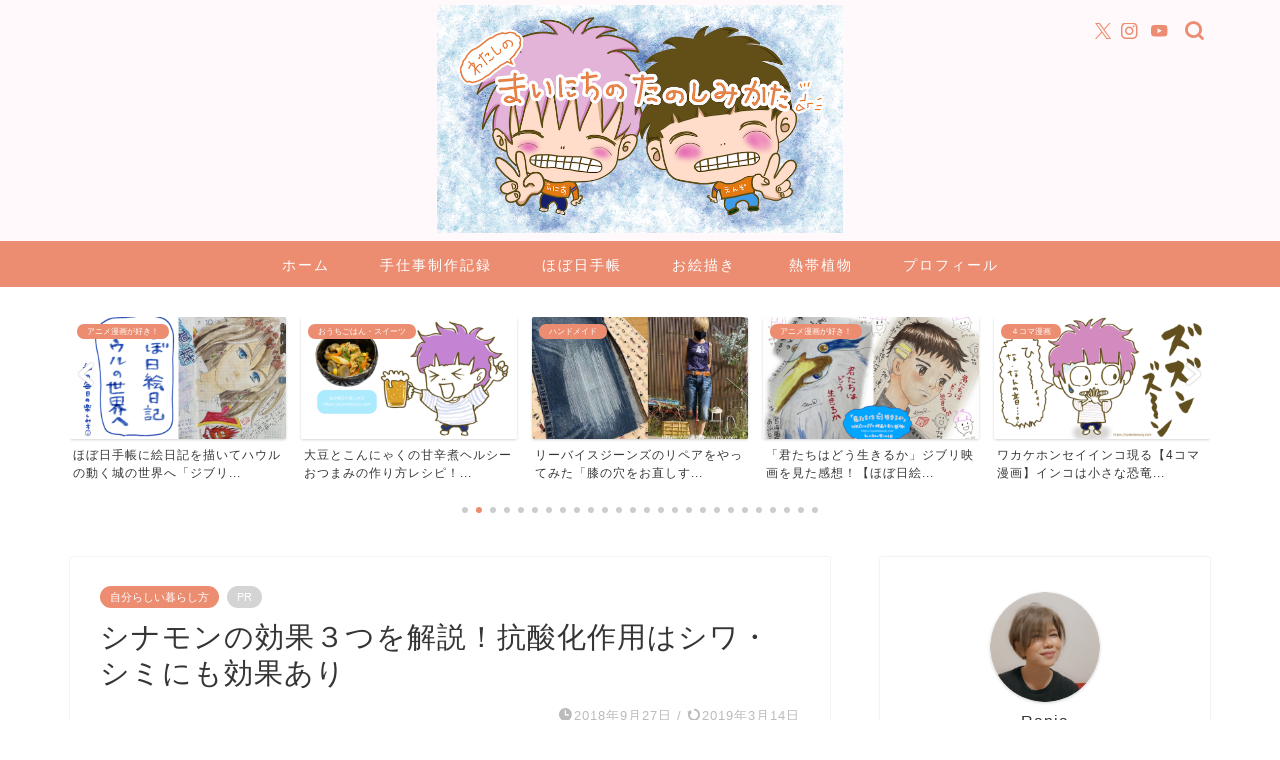

--- FILE ---
content_type: text/html; charset=UTF-8
request_url: https://oyakobeauty.com/lifestyle/cinnamon-180927
body_size: 29522
content:
<!DOCTYPE html>
<html lang="ja">
<head prefix="og: http://ogp.me/ns# fb: http://ogp.me/ns/fb# article: http://ogp.me/ns/article#">
<meta charset="utf-8">
<meta http-equiv="X-UA-Compatible" content="IE=edge">
<meta name="viewport" content="width=device-width, initial-scale=1">
<!-- ここからOGP -->
<meta property="og:type" content="blog">
			<meta property="og:title" content="シナモンの効果３つを解説！抗酸化作用はシワ・シミにも効果あり｜私の毎日の楽しみ方">
		<meta property="og:url" content="https://oyakobeauty.com/lifestyle/cinnamon-180927">
			<meta property="og:description" content="香辛料の中でも独特な香りの、「シナモン」 その独特な香りが苦手な方もいるかと思いますが、今回はシナモンの効果をご紹介しよ">
						<meta property="og:image" content="https://oyakobeauty.com/wp-content/uploads/2018/09/af6573a2e8f0bc30168252548740fd59_s.jpg">
	<meta property="og:site_name" content="私の毎日の楽しみ方">
<meta property="fb:admins" content="">
<meta name="twitter:card" content="summary_large_image">
	<meta name="twitter:site" content="@ran_cosme">
<!-- ここまでOGP --> 

<meta name="description" content="香辛料の中でも独特な香りの、「シナモン」 その独特な香りが苦手な方もいるかと思いますが、今回はシナモンの効果をご紹介しよ">
<link rel="canonical" href="https://oyakobeauty.com/lifestyle/cinnamon-180927">
<title>シナモンの効果３つを解説！抗酸化作用はシワ・シミにも効果あり｜私の毎日の楽しみ方</title>
<meta name='robots' content='max-image-preview:large' />
<link rel='dns-prefetch' href='//cdnjs.cloudflare.com' />
<link rel='dns-prefetch' href='//use.fontawesome.com' />
<link rel='dns-prefetch' href='//www.googletagmanager.com' />
<link rel="alternate" type="application/rss+xml" title="私の毎日の楽しみ方 &raquo; フィード" href="https://oyakobeauty.com/feed" />
<link rel="alternate" type="application/rss+xml" title="私の毎日の楽しみ方 &raquo; コメントフィード" href="https://oyakobeauty.com/comments/feed" />
<link rel="alternate" type="application/rss+xml" title="私の毎日の楽しみ方 &raquo; シナモンの効果３つを解説！抗酸化作用はシワ・シミにも効果あり のコメントのフィード" href="https://oyakobeauty.com/lifestyle/cinnamon-180927/feed" />
<link rel="alternate" title="oEmbed (JSON)" type="application/json+oembed" href="https://oyakobeauty.com/wp-json/oembed/1.0/embed?url=https%3A%2F%2Foyakobeauty.com%2Flifestyle%2Fcinnamon-180927" />
<link rel="alternate" title="oEmbed (XML)" type="text/xml+oembed" href="https://oyakobeauty.com/wp-json/oembed/1.0/embed?url=https%3A%2F%2Foyakobeauty.com%2Flifestyle%2Fcinnamon-180927&#038;format=xml" />
<style id='wp-img-auto-sizes-contain-inline-css' type='text/css'>
img:is([sizes=auto i],[sizes^="auto," i]){contain-intrinsic-size:3000px 1500px}
/*# sourceURL=wp-img-auto-sizes-contain-inline-css */
</style>
<style id='wp-emoji-styles-inline-css' type='text/css'>

	img.wp-smiley, img.emoji {
		display: inline !important;
		border: none !important;
		box-shadow: none !important;
		height: 1em !important;
		width: 1em !important;
		margin: 0 0.07em !important;
		vertical-align: -0.1em !important;
		background: none !important;
		padding: 0 !important;
	}
/*# sourceURL=wp-emoji-styles-inline-css */
</style>
<style id='wp-block-library-inline-css' type='text/css'>
:root{--wp-block-synced-color:#7a00df;--wp-block-synced-color--rgb:122,0,223;--wp-bound-block-color:var(--wp-block-synced-color);--wp-editor-canvas-background:#ddd;--wp-admin-theme-color:#007cba;--wp-admin-theme-color--rgb:0,124,186;--wp-admin-theme-color-darker-10:#006ba1;--wp-admin-theme-color-darker-10--rgb:0,107,160.5;--wp-admin-theme-color-darker-20:#005a87;--wp-admin-theme-color-darker-20--rgb:0,90,135;--wp-admin-border-width-focus:2px}@media (min-resolution:192dpi){:root{--wp-admin-border-width-focus:1.5px}}.wp-element-button{cursor:pointer}:root .has-very-light-gray-background-color{background-color:#eee}:root .has-very-dark-gray-background-color{background-color:#313131}:root .has-very-light-gray-color{color:#eee}:root .has-very-dark-gray-color{color:#313131}:root .has-vivid-green-cyan-to-vivid-cyan-blue-gradient-background{background:linear-gradient(135deg,#00d084,#0693e3)}:root .has-purple-crush-gradient-background{background:linear-gradient(135deg,#34e2e4,#4721fb 50%,#ab1dfe)}:root .has-hazy-dawn-gradient-background{background:linear-gradient(135deg,#faaca8,#dad0ec)}:root .has-subdued-olive-gradient-background{background:linear-gradient(135deg,#fafae1,#67a671)}:root .has-atomic-cream-gradient-background{background:linear-gradient(135deg,#fdd79a,#004a59)}:root .has-nightshade-gradient-background{background:linear-gradient(135deg,#330968,#31cdcf)}:root .has-midnight-gradient-background{background:linear-gradient(135deg,#020381,#2874fc)}:root{--wp--preset--font-size--normal:16px;--wp--preset--font-size--huge:42px}.has-regular-font-size{font-size:1em}.has-larger-font-size{font-size:2.625em}.has-normal-font-size{font-size:var(--wp--preset--font-size--normal)}.has-huge-font-size{font-size:var(--wp--preset--font-size--huge)}.has-text-align-center{text-align:center}.has-text-align-left{text-align:left}.has-text-align-right{text-align:right}.has-fit-text{white-space:nowrap!important}#end-resizable-editor-section{display:none}.aligncenter{clear:both}.items-justified-left{justify-content:flex-start}.items-justified-center{justify-content:center}.items-justified-right{justify-content:flex-end}.items-justified-space-between{justify-content:space-between}.screen-reader-text{border:0;clip-path:inset(50%);height:1px;margin:-1px;overflow:hidden;padding:0;position:absolute;width:1px;word-wrap:normal!important}.screen-reader-text:focus{background-color:#ddd;clip-path:none;color:#444;display:block;font-size:1em;height:auto;left:5px;line-height:normal;padding:15px 23px 14px;text-decoration:none;top:5px;width:auto;z-index:100000}html :where(.has-border-color){border-style:solid}html :where([style*=border-top-color]){border-top-style:solid}html :where([style*=border-right-color]){border-right-style:solid}html :where([style*=border-bottom-color]){border-bottom-style:solid}html :where([style*=border-left-color]){border-left-style:solid}html :where([style*=border-width]){border-style:solid}html :where([style*=border-top-width]){border-top-style:solid}html :where([style*=border-right-width]){border-right-style:solid}html :where([style*=border-bottom-width]){border-bottom-style:solid}html :where([style*=border-left-width]){border-left-style:solid}html :where(img[class*=wp-image-]){height:auto;max-width:100%}:where(figure){margin:0 0 1em}html :where(.is-position-sticky){--wp-admin--admin-bar--position-offset:var(--wp-admin--admin-bar--height,0px)}@media screen and (max-width:600px){html :where(.is-position-sticky){--wp-admin--admin-bar--position-offset:0px}}

/*# sourceURL=wp-block-library-inline-css */
</style><style id='global-styles-inline-css' type='text/css'>
:root{--wp--preset--aspect-ratio--square: 1;--wp--preset--aspect-ratio--4-3: 4/3;--wp--preset--aspect-ratio--3-4: 3/4;--wp--preset--aspect-ratio--3-2: 3/2;--wp--preset--aspect-ratio--2-3: 2/3;--wp--preset--aspect-ratio--16-9: 16/9;--wp--preset--aspect-ratio--9-16: 9/16;--wp--preset--color--black: #000000;--wp--preset--color--cyan-bluish-gray: #abb8c3;--wp--preset--color--white: #ffffff;--wp--preset--color--pale-pink: #f78da7;--wp--preset--color--vivid-red: #cf2e2e;--wp--preset--color--luminous-vivid-orange: #ff6900;--wp--preset--color--luminous-vivid-amber: #fcb900;--wp--preset--color--light-green-cyan: #7bdcb5;--wp--preset--color--vivid-green-cyan: #00d084;--wp--preset--color--pale-cyan-blue: #8ed1fc;--wp--preset--color--vivid-cyan-blue: #0693e3;--wp--preset--color--vivid-purple: #9b51e0;--wp--preset--gradient--vivid-cyan-blue-to-vivid-purple: linear-gradient(135deg,rgb(6,147,227) 0%,rgb(155,81,224) 100%);--wp--preset--gradient--light-green-cyan-to-vivid-green-cyan: linear-gradient(135deg,rgb(122,220,180) 0%,rgb(0,208,130) 100%);--wp--preset--gradient--luminous-vivid-amber-to-luminous-vivid-orange: linear-gradient(135deg,rgb(252,185,0) 0%,rgb(255,105,0) 100%);--wp--preset--gradient--luminous-vivid-orange-to-vivid-red: linear-gradient(135deg,rgb(255,105,0) 0%,rgb(207,46,46) 100%);--wp--preset--gradient--very-light-gray-to-cyan-bluish-gray: linear-gradient(135deg,rgb(238,238,238) 0%,rgb(169,184,195) 100%);--wp--preset--gradient--cool-to-warm-spectrum: linear-gradient(135deg,rgb(74,234,220) 0%,rgb(151,120,209) 20%,rgb(207,42,186) 40%,rgb(238,44,130) 60%,rgb(251,105,98) 80%,rgb(254,248,76) 100%);--wp--preset--gradient--blush-light-purple: linear-gradient(135deg,rgb(255,206,236) 0%,rgb(152,150,240) 100%);--wp--preset--gradient--blush-bordeaux: linear-gradient(135deg,rgb(254,205,165) 0%,rgb(254,45,45) 50%,rgb(107,0,62) 100%);--wp--preset--gradient--luminous-dusk: linear-gradient(135deg,rgb(255,203,112) 0%,rgb(199,81,192) 50%,rgb(65,88,208) 100%);--wp--preset--gradient--pale-ocean: linear-gradient(135deg,rgb(255,245,203) 0%,rgb(182,227,212) 50%,rgb(51,167,181) 100%);--wp--preset--gradient--electric-grass: linear-gradient(135deg,rgb(202,248,128) 0%,rgb(113,206,126) 100%);--wp--preset--gradient--midnight: linear-gradient(135deg,rgb(2,3,129) 0%,rgb(40,116,252) 100%);--wp--preset--font-size--small: 13px;--wp--preset--font-size--medium: 20px;--wp--preset--font-size--large: 36px;--wp--preset--font-size--x-large: 42px;--wp--preset--spacing--20: 0.44rem;--wp--preset--spacing--30: 0.67rem;--wp--preset--spacing--40: 1rem;--wp--preset--spacing--50: 1.5rem;--wp--preset--spacing--60: 2.25rem;--wp--preset--spacing--70: 3.38rem;--wp--preset--spacing--80: 5.06rem;--wp--preset--shadow--natural: 6px 6px 9px rgba(0, 0, 0, 0.2);--wp--preset--shadow--deep: 12px 12px 50px rgba(0, 0, 0, 0.4);--wp--preset--shadow--sharp: 6px 6px 0px rgba(0, 0, 0, 0.2);--wp--preset--shadow--outlined: 6px 6px 0px -3px rgb(255, 255, 255), 6px 6px rgb(0, 0, 0);--wp--preset--shadow--crisp: 6px 6px 0px rgb(0, 0, 0);}:where(.is-layout-flex){gap: 0.5em;}:where(.is-layout-grid){gap: 0.5em;}body .is-layout-flex{display: flex;}.is-layout-flex{flex-wrap: wrap;align-items: center;}.is-layout-flex > :is(*, div){margin: 0;}body .is-layout-grid{display: grid;}.is-layout-grid > :is(*, div){margin: 0;}:where(.wp-block-columns.is-layout-flex){gap: 2em;}:where(.wp-block-columns.is-layout-grid){gap: 2em;}:where(.wp-block-post-template.is-layout-flex){gap: 1.25em;}:where(.wp-block-post-template.is-layout-grid){gap: 1.25em;}.has-black-color{color: var(--wp--preset--color--black) !important;}.has-cyan-bluish-gray-color{color: var(--wp--preset--color--cyan-bluish-gray) !important;}.has-white-color{color: var(--wp--preset--color--white) !important;}.has-pale-pink-color{color: var(--wp--preset--color--pale-pink) !important;}.has-vivid-red-color{color: var(--wp--preset--color--vivid-red) !important;}.has-luminous-vivid-orange-color{color: var(--wp--preset--color--luminous-vivid-orange) !important;}.has-luminous-vivid-amber-color{color: var(--wp--preset--color--luminous-vivid-amber) !important;}.has-light-green-cyan-color{color: var(--wp--preset--color--light-green-cyan) !important;}.has-vivid-green-cyan-color{color: var(--wp--preset--color--vivid-green-cyan) !important;}.has-pale-cyan-blue-color{color: var(--wp--preset--color--pale-cyan-blue) !important;}.has-vivid-cyan-blue-color{color: var(--wp--preset--color--vivid-cyan-blue) !important;}.has-vivid-purple-color{color: var(--wp--preset--color--vivid-purple) !important;}.has-black-background-color{background-color: var(--wp--preset--color--black) !important;}.has-cyan-bluish-gray-background-color{background-color: var(--wp--preset--color--cyan-bluish-gray) !important;}.has-white-background-color{background-color: var(--wp--preset--color--white) !important;}.has-pale-pink-background-color{background-color: var(--wp--preset--color--pale-pink) !important;}.has-vivid-red-background-color{background-color: var(--wp--preset--color--vivid-red) !important;}.has-luminous-vivid-orange-background-color{background-color: var(--wp--preset--color--luminous-vivid-orange) !important;}.has-luminous-vivid-amber-background-color{background-color: var(--wp--preset--color--luminous-vivid-amber) !important;}.has-light-green-cyan-background-color{background-color: var(--wp--preset--color--light-green-cyan) !important;}.has-vivid-green-cyan-background-color{background-color: var(--wp--preset--color--vivid-green-cyan) !important;}.has-pale-cyan-blue-background-color{background-color: var(--wp--preset--color--pale-cyan-blue) !important;}.has-vivid-cyan-blue-background-color{background-color: var(--wp--preset--color--vivid-cyan-blue) !important;}.has-vivid-purple-background-color{background-color: var(--wp--preset--color--vivid-purple) !important;}.has-black-border-color{border-color: var(--wp--preset--color--black) !important;}.has-cyan-bluish-gray-border-color{border-color: var(--wp--preset--color--cyan-bluish-gray) !important;}.has-white-border-color{border-color: var(--wp--preset--color--white) !important;}.has-pale-pink-border-color{border-color: var(--wp--preset--color--pale-pink) !important;}.has-vivid-red-border-color{border-color: var(--wp--preset--color--vivid-red) !important;}.has-luminous-vivid-orange-border-color{border-color: var(--wp--preset--color--luminous-vivid-orange) !important;}.has-luminous-vivid-amber-border-color{border-color: var(--wp--preset--color--luminous-vivid-amber) !important;}.has-light-green-cyan-border-color{border-color: var(--wp--preset--color--light-green-cyan) !important;}.has-vivid-green-cyan-border-color{border-color: var(--wp--preset--color--vivid-green-cyan) !important;}.has-pale-cyan-blue-border-color{border-color: var(--wp--preset--color--pale-cyan-blue) !important;}.has-vivid-cyan-blue-border-color{border-color: var(--wp--preset--color--vivid-cyan-blue) !important;}.has-vivid-purple-border-color{border-color: var(--wp--preset--color--vivid-purple) !important;}.has-vivid-cyan-blue-to-vivid-purple-gradient-background{background: var(--wp--preset--gradient--vivid-cyan-blue-to-vivid-purple) !important;}.has-light-green-cyan-to-vivid-green-cyan-gradient-background{background: var(--wp--preset--gradient--light-green-cyan-to-vivid-green-cyan) !important;}.has-luminous-vivid-amber-to-luminous-vivid-orange-gradient-background{background: var(--wp--preset--gradient--luminous-vivid-amber-to-luminous-vivid-orange) !important;}.has-luminous-vivid-orange-to-vivid-red-gradient-background{background: var(--wp--preset--gradient--luminous-vivid-orange-to-vivid-red) !important;}.has-very-light-gray-to-cyan-bluish-gray-gradient-background{background: var(--wp--preset--gradient--very-light-gray-to-cyan-bluish-gray) !important;}.has-cool-to-warm-spectrum-gradient-background{background: var(--wp--preset--gradient--cool-to-warm-spectrum) !important;}.has-blush-light-purple-gradient-background{background: var(--wp--preset--gradient--blush-light-purple) !important;}.has-blush-bordeaux-gradient-background{background: var(--wp--preset--gradient--blush-bordeaux) !important;}.has-luminous-dusk-gradient-background{background: var(--wp--preset--gradient--luminous-dusk) !important;}.has-pale-ocean-gradient-background{background: var(--wp--preset--gradient--pale-ocean) !important;}.has-electric-grass-gradient-background{background: var(--wp--preset--gradient--electric-grass) !important;}.has-midnight-gradient-background{background: var(--wp--preset--gradient--midnight) !important;}.has-small-font-size{font-size: var(--wp--preset--font-size--small) !important;}.has-medium-font-size{font-size: var(--wp--preset--font-size--medium) !important;}.has-large-font-size{font-size: var(--wp--preset--font-size--large) !important;}.has-x-large-font-size{font-size: var(--wp--preset--font-size--x-large) !important;}
/*# sourceURL=global-styles-inline-css */
</style>

<style id='classic-theme-styles-inline-css' type='text/css'>
/*! This file is auto-generated */
.wp-block-button__link{color:#fff;background-color:#32373c;border-radius:9999px;box-shadow:none;text-decoration:none;padding:calc(.667em + 2px) calc(1.333em + 2px);font-size:1.125em}.wp-block-file__button{background:#32373c;color:#fff;text-decoration:none}
/*# sourceURL=/wp-includes/css/classic-themes.min.css */
</style>
<link rel='stylesheet' id='contact-form-7-css' href='https://oyakobeauty.com/wp-content/plugins/contact-form-7/includes/css/styles.css?ver=6.1.4' type='text/css' media='all' />
<link rel='stylesheet' id='ppress-frontend-css' href='https://oyakobeauty.com/wp-content/plugins/wp-user-avatar/assets/css/frontend.min.css?ver=4.16.8' type='text/css' media='all' />
<link rel='stylesheet' id='ppress-flatpickr-css' href='https://oyakobeauty.com/wp-content/plugins/wp-user-avatar/assets/flatpickr/flatpickr.min.css?ver=4.16.8' type='text/css' media='all' />
<link rel='stylesheet' id='ppress-select2-css' href='https://oyakobeauty.com/wp-content/plugins/wp-user-avatar/assets/select2/select2.min.css?ver=6.9' type='text/css' media='all' />
<link rel='stylesheet' id='yyi_rinker_stylesheet-css' href='https://oyakobeauty.com/wp-content/plugins/yyi-rinker/css/style.css?v=1.11.1&#038;ver=6.9' type='text/css' media='all' />
<link rel='stylesheet' id='theme-style-css' href='https://oyakobeauty.com/wp-content/themes/jin/style.css?ver=6.9' type='text/css' media='all' />
<link rel='stylesheet' id='fontawesome-style-css' href='https://use.fontawesome.com/releases/v5.6.3/css/all.css?ver=6.9' type='text/css' media='all' />
<link rel='stylesheet' id='swiper-style-css' href='https://cdnjs.cloudflare.com/ajax/libs/Swiper/4.0.7/css/swiper.min.css?ver=6.9' type='text/css' media='all' />
<script type="text/javascript" src="https://oyakobeauty.com/wp-includes/js/jquery/jquery.min.js?ver=3.7.1" id="jquery-core-js"></script>
<script type="text/javascript" src="https://oyakobeauty.com/wp-includes/js/jquery/jquery-migrate.min.js?ver=3.4.1" id="jquery-migrate-js"></script>
<script type="text/javascript" src="https://oyakobeauty.com/wp-content/plugins/wp-user-avatar/assets/flatpickr/flatpickr.min.js?ver=4.16.8" id="ppress-flatpickr-js"></script>
<script type="text/javascript" src="https://oyakobeauty.com/wp-content/plugins/wp-user-avatar/assets/select2/select2.min.js?ver=4.16.8" id="ppress-select2-js"></script>
<script type="text/javascript" src="https://oyakobeauty.com/wp-content/plugins/yyi-rinker/js/event-tracking.js?v=1.11.1" id="yyi_rinker_event_tracking_script-js"></script>

<!-- Site Kit によって追加された Google タグ（gtag.js）スニペット -->
<!-- Google アナリティクス スニペット (Site Kit が追加) -->
<script type="text/javascript" src="https://www.googletagmanager.com/gtag/js?id=G-W8SXT3PQFC" id="google_gtagjs-js" async></script>
<script type="text/javascript" id="google_gtagjs-js-after">
/* <![CDATA[ */
window.dataLayer = window.dataLayer || [];function gtag(){dataLayer.push(arguments);}
gtag("set","linker",{"domains":["oyakobeauty.com"]});
gtag("js", new Date());
gtag("set", "developer_id.dZTNiMT", true);
gtag("config", "G-W8SXT3PQFC");
//# sourceURL=google_gtagjs-js-after
/* ]]> */
</script>
<link rel="https://api.w.org/" href="https://oyakobeauty.com/wp-json/" /><link rel="alternate" title="JSON" type="application/json" href="https://oyakobeauty.com/wp-json/wp/v2/posts/365" /><link rel='shortlink' href='https://oyakobeauty.com/?p=365' />
<meta name="generator" content="Site Kit by Google 1.168.0" />        <!-- Copyright protection script -->
        <meta http-equiv="imagetoolbar" content="no">
        <script>
            /*<![CDATA[*/
            document.oncontextmenu = function () {
                return false;
            };
            /*]]>*/
        </script>
        <script type="text/javascript">
            /*<![CDATA[*/
            document.onselectstart = function () {
                event = event || window.event;
                var custom_input = event.target || event.srcElement;

                if (custom_input.type !== "text" && custom_input.type !== "textarea" && custom_input.type !== "password") {
                    return false;
                } else {
                    return true;
                }

            };
            if (window.sidebar) {
                document.onmousedown = function (e) {
                    var obj = e.target;
                    if (obj.tagName.toUpperCase() === 'SELECT'
                        || obj.tagName.toUpperCase() === "INPUT"
                        || obj.tagName.toUpperCase() === "TEXTAREA"
                        || obj.tagName.toUpperCase() === "PASSWORD") {
                        return true;
                    } else {
                        return false;
                    }
                };
            }
            window.onload = function () {
                document.body.style.webkitTouchCallout = 'none';
                document.body.style.KhtmlUserSelect = 'none';
            }
            /*]]>*/
        </script>
        <script type="text/javascript">
            /*<![CDATA[*/
            if (parent.frames.length > 0) {
                top.location.replace(document.location);
            }
            /*]]>*/
        </script>
        <script type="text/javascript">
            /*<![CDATA[*/
            document.ondragstart = function () {
                return false;
            };
            /*]]>*/
        </script>
        <script type="text/javascript">

            document.addEventListener('DOMContentLoaded', () => {
                const overlay = document.createElement('div');
                overlay.id = 'overlay';

                Object.assign(overlay.style, {
                    position: 'fixed',
                    top: '0',
                    left: '0',
                    width: '100%',
                    height: '100%',
                    backgroundColor: 'rgba(255, 255, 255, 0.9)',
                    display: 'none',
                    zIndex: '9999'
                });

                document.body.appendChild(overlay);

                document.addEventListener('keydown', (event) => {
                    if (event.metaKey || event.ctrlKey) {
                        overlay.style.display = 'block';
                    }
                });

                document.addEventListener('keyup', (event) => {
                    if (!event.metaKey && !event.ctrlKey) {
                        overlay.style.display = 'none';
                    }
                });
            });
        </script>
        <style type="text/css">
            * {
                -webkit-touch-callout: none;
                -webkit-user-select: none;
                -moz-user-select: none;
                user-select: none;
            }

            img {
                -webkit-touch-callout: none;
                -webkit-user-select: none;
                -moz-user-select: none;
                user-select: none;
            }

            input,
            textarea,
            select {
                -webkit-user-select: auto;
            }
        </style>
        <!-- End Copyright protection script -->

        <!-- Source hidden -->

        <style>
.yyi-rinker-images {
    display: flex;
    justify-content: center;
    align-items: center;
    position: relative;

}
div.yyi-rinker-image img.yyi-rinker-main-img.hidden {
    display: none;
}

.yyi-rinker-images-arrow {
    cursor: pointer;
    position: absolute;
    top: 50%;
    display: block;
    margin-top: -11px;
    opacity: 0.6;
    width: 22px;
}

.yyi-rinker-images-arrow-left{
    left: -10px;
}
.yyi-rinker-images-arrow-right{
    right: -10px;
}

.yyi-rinker-images-arrow-left.hidden {
    display: none;
}

.yyi-rinker-images-arrow-right.hidden {
    display: none;
}
div.yyi-rinker-contents.yyi-rinker-design-tate  div.yyi-rinker-box{
    flex-direction: column;
}

div.yyi-rinker-contents.yyi-rinker-design-slim div.yyi-rinker-box .yyi-rinker-links {
    flex-direction: column;
}

div.yyi-rinker-contents.yyi-rinker-design-slim div.yyi-rinker-info {
    width: 100%;
}

div.yyi-rinker-contents.yyi-rinker-design-slim .yyi-rinker-title {
    text-align: center;
}

div.yyi-rinker-contents.yyi-rinker-design-slim .yyi-rinker-links {
    text-align: center;
}
div.yyi-rinker-contents.yyi-rinker-design-slim .yyi-rinker-image {
    margin: auto;
}

div.yyi-rinker-contents.yyi-rinker-design-slim div.yyi-rinker-info ul.yyi-rinker-links li {
	align-self: stretch;
}
div.yyi-rinker-contents.yyi-rinker-design-slim div.yyi-rinker-box div.yyi-rinker-info {
	padding: 0;
}
div.yyi-rinker-contents.yyi-rinker-design-slim div.yyi-rinker-box {
	flex-direction: column;
	padding: 14px 5px 0;
}

.yyi-rinker-design-slim div.yyi-rinker-box div.yyi-rinker-info {
	text-align: center;
}

.yyi-rinker-design-slim div.price-box span.price {
	display: block;
}

div.yyi-rinker-contents.yyi-rinker-design-slim div.yyi-rinker-info div.yyi-rinker-title a{
	font-size:16px;
}

div.yyi-rinker-contents.yyi-rinker-design-slim ul.yyi-rinker-links li.amazonkindlelink:before,  div.yyi-rinker-contents.yyi-rinker-design-slim ul.yyi-rinker-links li.amazonlink:before,  div.yyi-rinker-contents.yyi-rinker-design-slim ul.yyi-rinker-links li.rakutenlink:before, div.yyi-rinker-contents.yyi-rinker-design-slim ul.yyi-rinker-links li.yahoolink:before, div.yyi-rinker-contents.yyi-rinker-design-slim ul.yyi-rinker-links li.mercarilink:before {
	font-size:12px;
}

div.yyi-rinker-contents.yyi-rinker-design-slim ul.yyi-rinker-links li a {
	font-size: 13px;
}
.entry-content ul.yyi-rinker-links li {
	padding: 0;
}

div.yyi-rinker-contents .yyi-rinker-attention.attention_desing_right_ribbon {
    width: 89px;
    height: 91px;
    position: absolute;
    top: -1px;
    right: -1px;
    left: auto;
    overflow: hidden;
}

div.yyi-rinker-contents .yyi-rinker-attention.attention_desing_right_ribbon span {
    display: inline-block;
    width: 146px;
    position: absolute;
    padding: 4px 0;
    left: -13px;
    top: 12px;
    text-align: center;
    font-size: 12px;
    line-height: 24px;
    -webkit-transform: rotate(45deg);
    transform: rotate(45deg);
    box-shadow: 0 1px 3px rgba(0, 0, 0, 0.2);
}

div.yyi-rinker-contents .yyi-rinker-attention.attention_desing_right_ribbon {
    background: none;
}
.yyi-rinker-attention.attention_desing_right_ribbon .yyi-rinker-attention-after,
.yyi-rinker-attention.attention_desing_right_ribbon .yyi-rinker-attention-before{
display:none;
}
div.yyi-rinker-use-right_ribbon div.yyi-rinker-title {
    margin-right: 2rem;
}

				</style>	<style type="text/css">
		#wrapper {
			background-color: #ffffff;
			background-image: url();
					}

		.related-entry-headline-text span:before,
		#comment-title span:before,
		#reply-title span:before {
			background-color: #ec8d71;
			border-color: #ec8d71 !important;
		}

		#breadcrumb:after,
		#page-top a {
			background-color: #f4adb8;
		}

		footer {
			background-color: #f4adb8;
		}

		.footer-inner a,
		#copyright,
		#copyright-center {
			border-color: #fff !important;
			color: #fff !important;
		}

		#footer-widget-area {
			border-color: #fff !important;
		}

		.page-top-footer a {
			color: #f4adb8 !important;
		}

		#breadcrumb ul li,
		#breadcrumb ul li a {
			color: #f4adb8 !important;
		}

		body,
		a,
		a:link,
		a:visited,
		.my-profile,
		.widgettitle,
		.tabBtn-mag label {
			color: #353535;
		}

		a:hover {
			color: #ffb36b;
		}

		.widget_nav_menu ul>li>a:before,
		.widget_categories ul>li>a:before,
		.widget_pages ul>li>a:before,
		.widget_recent_entries ul>li>a:before,
		.widget_archive ul>li>a:before,
		.widget_archive form:after,
		.widget_categories form:after,
		.widget_nav_menu ul>li>ul.sub-menu>li>a:before,
		.widget_categories ul>li>.children>li>a:before,
		.widget_pages ul>li>.children>li>a:before,
		.widget_nav_menu ul>li>ul.sub-menu>li>ul.sub-menu li>a:before,
		.widget_categories ul>li>.children>li>.children li>a:before,
		.widget_pages ul>li>.children>li>.children li>a:before {
			color: #ec8d71;
		}

		.widget_nav_menu ul .sub-menu .sub-menu li a:before {
			background-color: #353535 !important;
		}

		.d--labeling-act-border {
			border-color: rgba(53, 53, 53, 0.18);
		}

		.c--labeling-act.d--labeling-act-solid {
			background-color: rgba(53, 53, 53, 0.06);
		}

		.a--labeling-act {
			color: rgba(53, 53, 53, 0.6);
		}

		.a--labeling-small-act span {
			background-color: rgba(53, 53, 53, 0.21);
		}

		.c--labeling-act.d--labeling-act-strong {
			background-color: rgba(53, 53, 53, 0.045);
		}

		.d--labeling-act-strong .a--labeling-act {
			color: rgba(53, 53, 53, 0.75);
		}


		footer .footer-widget,
		footer .footer-widget a,
		footer .footer-widget ul li,
		.footer-widget.widget_nav_menu ul>li>a:before,
		.footer-widget.widget_categories ul>li>a:before,
		.footer-widget.widget_recent_entries ul>li>a:before,
		.footer-widget.widget_pages ul>li>a:before,
		.footer-widget.widget_archive ul>li>a:before,
		footer .widget_tag_cloud .tagcloud a:before {
			color: #fff !important;
			border-color: #fff !important;
		}

		footer .footer-widget .widgettitle {
			color: #fff !important;
			border-color: #ec8d71 !important;
		}

		footer .widget_nav_menu ul .children .children li a:before,
		footer .widget_categories ul .children .children li a:before,
		footer .widget_nav_menu ul .sub-menu .sub-menu li a:before {
			background-color: #fff !important;
		}

		#drawernav a:hover,
		.post-list-title,
		#prev-next p,
		#toc_container .toc_list li a {
			color: #353535 !important;
		}

		#header-box {
			background-color: #fff9fb;
		}

		@media (min-width: 768px) {

			#header-box .header-box10-bg:before,
			#header-box .header-box11-bg:before {
				border-radius: 2px;
			}
		}

		@media (min-width: 768px) {
			.top-image-meta {
				margin-top: calc(0px - 30px);
			}
		}

		@media (min-width: 1200px) {
			.top-image-meta {
				margin-top: calc(0px);
			}
		}

		.pickup-contents:before {
			background-color: #fff9fb !important;
		}

		.main-image-text {
			color: #555;
		}

		.main-image-text-sub {
			color: #555;
		}

		@media (min-width: 481px) {
			#site-info {
				padding-top: 5px !important;
				padding-bottom: 5px !important;
			}
		}

		#site-info span a {
			color: #ec8d71 !important;
		}

		#headmenu .headsns .line a svg {
			fill: #ec8d71 !important;
		}

		#headmenu .headsns a,
		#headmenu {
			color: #ec8d71 !important;
			border-color: #ec8d71 !important;
		}

		.profile-follow .line-sns a svg {
			fill: #ec8d71 !important;
		}

		.profile-follow .line-sns a:hover svg {
			fill: #ec8d71 !important;
		}

		.profile-follow a {
			color: #ec8d71 !important;
			border-color: #ec8d71 !important;
		}

		.profile-follow a:hover,
		#headmenu .headsns a:hover {
			color: #ec8d71 !important;
			border-color: #ec8d71 !important;
		}

		.search-box:hover {
			color: #ec8d71 !important;
			border-color: #ec8d71 !important;
		}

		#header #headmenu .headsns .line a:hover svg {
			fill: #ec8d71 !important;
		}

		.cps-icon-bar,
		#navtoggle:checked+.sp-menu-open .cps-icon-bar {
			background-color: #ec8d71;
		}

		#nav-container {
			background-color: #ec8d71;
		}

		.menu-box .menu-item svg {
			fill: #ffffff;
		}

		#drawernav ul.menu-box>li>a,
		#drawernav2 ul.menu-box>li>a,
		#drawernav3 ul.menu-box>li>a,
		#drawernav4 ul.menu-box>li>a,
		#drawernav5 ul.menu-box>li>a,
		#drawernav ul.menu-box>li.menu-item-has-children:after,
		#drawernav2 ul.menu-box>li.menu-item-has-children:after,
		#drawernav3 ul.menu-box>li.menu-item-has-children:after,
		#drawernav4 ul.menu-box>li.menu-item-has-children:after,
		#drawernav5 ul.menu-box>li.menu-item-has-children:after {
			color: #ffffff !important;
		}

		#drawernav ul.menu-box li a,
		#drawernav2 ul.menu-box li a,
		#drawernav3 ul.menu-box li a,
		#drawernav4 ul.menu-box li a,
		#drawernav5 ul.menu-box li a {
			font-size: 14px !important;
		}

		#drawernav3 ul.menu-box>li {
			color: #353535 !important;
		}

		#drawernav4 .menu-box>.menu-item>a:after,
		#drawernav3 .menu-box>.menu-item>a:after,
		#drawernav .menu-box>.menu-item>a:after {
			background-color: #ffffff !important;
		}

		#drawernav2 .menu-box>.menu-item:hover,
		#drawernav5 .menu-box>.menu-item:hover {
			border-top-color: #ec8d71 !important;
		}

		.cps-info-bar a {
			background-color: #ffcd44 !important;
		}

		@media (min-width: 768px) {
			.post-list-mag .post-list-item:not(:nth-child(2n)) {
				margin-right: 2.6%;
			}
		}

		@media (min-width: 768px) {

			#tab-1:checked~.tabBtn-mag li [for="tab-1"]:after,
			#tab-2:checked~.tabBtn-mag li [for="tab-2"]:after,
			#tab-3:checked~.tabBtn-mag li [for="tab-3"]:after,
			#tab-4:checked~.tabBtn-mag li [for="tab-4"]:after {
				border-top-color: #ec8d71 !important;
			}

			.tabBtn-mag label {
				border-bottom-color: #ec8d71 !important;
			}
		}

		#tab-1:checked~.tabBtn-mag li [for="tab-1"],
		#tab-2:checked~.tabBtn-mag li [for="tab-2"],
		#tab-3:checked~.tabBtn-mag li [for="tab-3"],
		#tab-4:checked~.tabBtn-mag li [for="tab-4"],
		#prev-next a.next:after,
		#prev-next a.prev:after,
		.more-cat-button a:hover span:before {
			background-color: #ec8d71 !important;
		}


		.swiper-slide .post-list-cat,
		.post-list-mag .post-list-cat,
		.post-list-mag3col .post-list-cat,
		.post-list-mag-sp1col .post-list-cat,
		.swiper-pagination-bullet-active,
		.pickup-cat,
		.post-list .post-list-cat,
		#breadcrumb .bcHome a:hover span:before,
		.popular-item:nth-child(1) .pop-num,
		.popular-item:nth-child(2) .pop-num,
		.popular-item:nth-child(3) .pop-num {
			background-color: #ec8d71 !important;
		}

		.sidebar-btn a,
		.profile-sns-menu {
			background-color: #ec8d71 !important;
		}

		.sp-sns-menu a,
		.pickup-contents-box a:hover .pickup-title {
			border-color: #ec8d71 !important;
			color: #ec8d71 !important;
		}

		.pro-line svg {
			fill: #ec8d71 !important;
		}

		.cps-post-cat a,
		.meta-cat,
		.popular-cat {
			background-color: #ec8d71 !important;
			border-color: #ec8d71 !important;
		}

		.tagicon,
		.tag-box a,
		#toc_container .toc_list>li,
		#toc_container .toc_title {
			color: #ec8d71 !important;
		}

		.widget_tag_cloud a::before {
			color: #353535 !important;
		}

		.tag-box a,
		#toc_container:before {
			border-color: #ec8d71 !important;
		}

		.cps-post-cat a:hover {
			color: #ffb36b !important;
		}

		.pagination li:not([class*="current"]) a:hover,
		.widget_tag_cloud a:hover {
			background-color: #ec8d71 !important;
		}

		.pagination li:not([class*="current"]) a:hover {
			opacity: 0.5 !important;
		}

		.pagination li.current a {
			background-color: #ec8d71 !important;
			border-color: #ec8d71 !important;
		}

		.nextpage a:hover span {
			color: #ec8d71 !important;
			border-color: #ec8d71 !important;
		}

		.cta-content:before {
			background-color: #ffffff !important;
		}

		.cta-text,
		.info-title {
			color: #877179 !important;
		}

		#footer-widget-area.footer_style1 .widgettitle {
			border-color: #ec8d71 !important;
		}

		.sidebar_style1 .widgettitle,
		.sidebar_style5 .widgettitle {
			border-color: #ec8d71 !important;
		}

		.sidebar_style2 .widgettitle,
		.sidebar_style4 .widgettitle,
		.sidebar_style6 .widgettitle,
		#home-bottom-widget .widgettitle,
		#home-top-widget .widgettitle,
		#post-bottom-widget .widgettitle,
		#post-top-widget .widgettitle {
			background-color: #ec8d71 !important;
		}

		#home-bottom-widget .widget_search .search-box input[type="submit"],
		#home-top-widget .widget_search .search-box input[type="submit"],
		#post-bottom-widget .widget_search .search-box input[type="submit"],
		#post-top-widget .widget_search .search-box input[type="submit"] {
			background-color: #ec8d71 !important;
		}

		.tn-logo-size {
			font-size: 35% !important;
		}

		@media (min-width: 481px) {
			.tn-logo-size img {
				width: calc(35%*0.5) !important;
			}
		}

		@media (min-width: 768px) {
			.tn-logo-size img {
				width: calc(35%*2.2) !important;
			}
		}

		@media (min-width: 1200px) {
			.tn-logo-size img {
				width: 35% !important;
			}
		}

		.sp-logo-size {
			font-size: 120% !important;
		}

		.sp-logo-size img {
			width: 120% !important;
		}

		.cps-post-main ul>li:before,
		.cps-post-main ol>li:before {
			background-color: #ec8d71 !important;
		}

		.profile-card .profile-title {
			background-color: #ec8d71 !important;
		}

		.profile-card {
			border-color: #ec8d71 !important;
		}

		.cps-post-main a {
			color: #0044cb;
		}

		.cps-post-main .marker {
			background: -webkit-linear-gradient(transparent 80%, #dd6c6c 0%);
			background: linear-gradient(transparent 80%, #dd6c6c 0%);
		}

		.cps-post-main .marker2 {
			background: -webkit-linear-gradient(transparent 60%, #ecc1f2 0%);
			background: linear-gradient(transparent 60%, #ecc1f2 0%);
		}

		.cps-post-main .jic-sc {
			color: #e9546b;
		}


		.simple-box1 {
			border-color: #bf5346 !important;
		}

		.simple-box2 {
			border-color: #ea91a9 !important;
		}

		.simple-box3 {
			border-color: #ea91a9 !important;
		}

		.simple-box4 {
			border-color: #bf5346 !important;
		}

		.simple-box4:before {
			background-color: #bf5346;
		}

		.simple-box5 {
			border-color: #6fdb7c !important;
		}

		.simple-box5:before {
			background-color: #6fdb7c;
		}

		.simple-box6 {
			background-color: #f5e0e4 !important;
		}

		.simple-box7 {
			border-color: #f4a8b6 !important;
		}

		.simple-box7:before {
			background-color: #f4a8b6 !important;
		}

		.simple-box8 {
			border-color: #bf5346 !important;
		}

		.simple-box8:before {
			background-color: #bf5346 !important;
		}

		.simple-box9:before {
			background-color: #fcdc67 !important;
		}

		.simple-box9:after {
			border-color: #fcdc67 #fcdc67 #fff #fff !important;
		}

		.kaisetsu-box1:before,
		.kaisetsu-box1-title {
			background-color: #ec8d71 !important;
		}

		.kaisetsu-box2 {
			border-color: #bf5346 !important;
		}

		.kaisetsu-box2-title {
			background-color: #bf5346 !important;
		}

		.kaisetsu-box4 {
			border-color: #ea91a9 !important;
		}

		.kaisetsu-box4-title {
			background-color: #ea91a9 !important;
		}

		.kaisetsu-box5:before {
			background-color: #57b3ba !important;
		}

		.kaisetsu-box5-title {
			background-color: #57b3ba !important;
		}

		.concept-box1 {
			border-color: #85db8f !important;
		}

		.concept-box1:after {
			background-color: #85db8f !important;
		}

		.concept-box1:before {
			content: "CHECK" !important;
			color: #85db8f !important;
		}

		.concept-box2 {
			border-color: #dd0202 !important;
		}

		.concept-box2:after {
			background-color: #dd0202 !important;
		}

		.concept-box2:before {
			content: "注意点" !important;
			color: #dd0202 !important;
		}

		.concept-box3 {
			border-color: #86cee8 !important;
		}

		.concept-box3:after {
			background-color: #86cee8 !important;
		}

		.concept-box3:before {
			content: "良い例" !important;
			color: #86cee8 !important;
		}

		.concept-box4 {
			border-color: #ed8989 !important;
		}

		.concept-box4:after {
			background-color: #ed8989 !important;
		}

		.concept-box4:before {
			content: "悪い例" !important;
			color: #ed8989 !important;
		}

		.concept-box5 {
			border-color: #ed8989 !important;
		}

		.concept-box5:after {
			background-color: #ed8989 !important;
		}

		.concept-box5:before {
			content: "参考" !important;
			color: #ed8989 !important;
		}

		.concept-box6 {
			border-color: #99dba1 !important;
		}

		.concept-box6:after {
			background-color: #99dba1 !important;
		}

		.concept-box6:before {
			content: "メモ" !important;
			color: #99dba1 !important;
		}

		.innerlink-box1,
		.blog-card {
			border-color: #ec8d71 !important;
		}

		.innerlink-box1-title {
			background-color: #ec8d71 !important;
			border-color: #ec8d71 !important;
		}

		.innerlink-box1:before,
		.blog-card-hl-box {
			background-color: #ec8d71 !important;
		}

		.jin-ac-box01-title::after {
			color: #ec8d71;
		}

		.color-button01 a,
		.color-button01 a:hover,
		.color-button01:before {
			background-color: #bf5346 !important;
		}

		.top-image-btn-color a,
		.top-image-btn-color a:hover,
		.top-image-btn-color:before {
			background-color: #ffcd44 !important;
		}

		.color-button02 a,
		.color-button02 a:hover,
		.color-button02:before {
			background-color: #ec8d71 !important;
		}

		.color-button01-big a,
		.color-button01-big a:hover,
		.color-button01-big:before {
			background-color: #bf5346 !important;
		}

		.color-button01-big a,
		.color-button01-big:before {
			border-radius: 10px !important;
		}

		.color-button01-big a {
			padding-top: 20px !important;
			padding-bottom: 20px !important;
		}

		.color-button02-big a,
		.color-button02-big a:hover,
		.color-button02-big:before {
			background-color: #f49fad !important;
		}

		.color-button02-big a,
		.color-button02-big:before {
			border-radius: 10px !important;
		}

		.color-button02-big a {
			padding-top: 20px !important;
			padding-bottom: 20px !important;
		}

		.color-button01-big {
			width: 100% !important;
		}

		.color-button02-big {
			width: 100% !important;
		}

		.top-image-btn-color:before,
		.wide-layout ul li .color-button01:before,
		.wide-layout ul li .color-button02:before,
		.color-button01:before,
		.color-button02:before,
		.color-button01-big:before,
		.color-button02-big:before {
			display: none;
		}

		.top-image-btn-color a:hover,
		.color-button01 a:hover,
		.color-button02 a:hover,
		.color-button01-big a:hover,
		.color-button02-big a:hover {
			-webkit-transform: translateY(2px);
			transform: translateY(2px);
			-webkit-filter: brightness(1.05);
			filter: brightness(1.05);
			opacity: 1;
		}

		.h2-style01 h2,
		.h2-style02 h2:before,
		.h2-style03 h2,
		.h2-style04 h2:before,
		.h2-style05 h2,
		.h2-style07 h2:before,
		.h2-style07 h2:after,
		.h3-style03 h3:before,
		.h3-style02 h3:before,
		.h3-style05 h3:before,
		.h3-style07 h3:before,
		.h2-style08 h2:after,
		.h2-style10 h2:before,
		.h2-style10 h2:after,
		.h3-style02 h3:after,
		.h4-style02 h4:before {
			background-color: #ec8d71 !important;
		}

		.h3-style01 h3,
		.h3-style04 h3,
		.h3-style05 h3,
		.h3-style06 h3,
		.h4-style01 h4,
		.h2-style02 h2,
		.h2-style08 h2,
		.h2-style08 h2:before,
		.h2-style09 h2,
		.h4-style03 h4 {
			border-color: #ec8d71 !important;
		}

		.h2-style05 h2:before {
			border-top-color: #ec8d71 !important;
		}

		.h2-style06 h2:before,
		.sidebar_style3 .widgettitle:after {
			background-image: linear-gradient(-45deg,
					transparent 25%,
					#ec8d71 25%,
					#ec8d71 50%,
					transparent 50%,
					transparent 75%,
					#ec8d71 75%,
					#ec8d71);
		}

		.jin-h2-icons.h2-style02 h2 .jic:before,
		.jin-h2-icons.h2-style04 h2 .jic:before,
		.jin-h2-icons.h2-style06 h2 .jic:before,
		.jin-h2-icons.h2-style07 h2 .jic:before,
		.jin-h2-icons.h2-style08 h2 .jic:before,
		.jin-h2-icons.h2-style09 h2 .jic:before,
		.jin-h2-icons.h2-style10 h2 .jic:before,
		.jin-h3-icons.h3-style01 h3 .jic:before,
		.jin-h3-icons.h3-style02 h3 .jic:before,
		.jin-h3-icons.h3-style03 h3 .jic:before,
		.jin-h3-icons.h3-style04 h3 .jic:before,
		.jin-h3-icons.h3-style05 h3 .jic:before,
		.jin-h3-icons.h3-style06 h3 .jic:before,
		.jin-h3-icons.h3-style07 h3 .jic:before,
		.jin-h4-icons.h4-style01 h4 .jic:before,
		.jin-h4-icons.h4-style02 h4 .jic:before,
		.jin-h4-icons.h4-style03 h4 .jic:before,
		.jin-h4-icons.h4-style04 h4 .jic:before {
			color: #ec8d71;
		}

		@media all and (-ms-high-contrast:none) {

			*::-ms-backdrop,
			.color-button01:before,
			.color-button02:before,
			.color-button01-big:before,
			.color-button02-big:before {
				background-color: #595857 !important;
			}
		}

		.jin-lp-h2 h2,
		.jin-lp-h2 h2 {
			background-color: transparent !important;
			border-color: transparent !important;
			color: #353535 !important;
		}

		.jincolumn-h3style2 {
			border-color: #ec8d71 !important;
		}

		.jinlph2-style1 h2:first-letter {
			color: #ec8d71 !important;
		}

		.jinlph2-style2 h2,
		.jinlph2-style3 h2 {
			border-color: #ec8d71 !important;
		}

		.jin-photo-title .jin-fusen1-down,
		.jin-photo-title .jin-fusen1-even,
		.jin-photo-title .jin-fusen1-up {
			border-left-color: #ec8d71;
		}

		.jin-photo-title .jin-fusen2,
		.jin-photo-title .jin-fusen3 {
			background-color: #ec8d71;
		}

		.jin-photo-title .jin-fusen2:before,
		.jin-photo-title .jin-fusen3:before {
			border-top-color: #ec8d71;
		}

		.has-huge-font-size {
			font-size: 42px !important;
		}

		.has-large-font-size {
			font-size: 36px !important;
		}

		.has-medium-font-size {
			font-size: 20px !important;
		}

		.has-normal-font-size {
			font-size: 16px !important;
		}

		.has-small-font-size {
			font-size: 13px !important;
		}
	</style>
<script type="application/ld+json">
{
    "@context": "https://schema.org",
    "@type": "BlogPosting",
    "mainEntityOfPage": {
        "@type": "WebPage",
        "@id": "https://oyakobeauty.com/lifestyle/cinnamon-180927"
    },
    "headline": "シナモンの効果３つを解説！抗酸化作用はシワ・シミにも効果あり",
    "description": "香辛料の中でも独特な香りの、「シナモン」 その独特な香りが苦手な方もいるかと思いますが、今回はシナモンの効果をご紹介しようと思います。 シナモンを摂ると身体への効果は？ シナモンロール・シナモンクッキー・シナモンシュガードーナツやシナモンを&hellip;",
    "datePublished": "2018-09-27T13:25:40+09:00",
    "dateModified": "2019-03-14T02:12:26+09:00",
    "author": {
        "@type": "Person",
        "name": "Rania.K",
        "url": "https://oyakobeauty.com/author/ran"
    },
    "publisher": {
        "@type": "Organization",
        "name": "私の毎日の楽しみ方",
        "url": "https://oyakobeauty.com/",
        "logo": {
            "@type": "ImageObject",
            "url": "https://oyakobeauty.com/wp-content/uploads/2021/10/cropped-IMG_0007.jpeg"
        }
    },
    "image": "https://oyakobeauty.com/wp-content/uploads/2018/09/af6573a2e8f0bc30168252548740fd59_s.jpg"
}
</script>
<script type="application/ld+json">
{
    "@context": "https://schema.org",
    "@type": "BreadcrumbList",
    "itemListElement": [
        {
            "@type": "ListItem",
            "position": 1,
            "name": "HOME",
            "item": "https://oyakobeauty.com/"
        },
        {
            "@type": "ListItem",
            "position": 2,
            "name": "自分らしい暮らし方",
            "item": "https://oyakobeauty.com/category/lifestyle"
        },
        {
            "@type": "ListItem",
            "position": 3,
            "name": "シナモンの効果３つを解説！抗酸化作用はシワ・シミにも効果あり",
            "item": "https://oyakobeauty.com/lifestyle/cinnamon-180927"
        }
    ]
}
</script>
<link rel="icon" href="https://oyakobeauty.com/wp-content/uploads/2021/10/cropped-IMG_0007-32x32.jpeg" sizes="32x32" />
<link rel="icon" href="https://oyakobeauty.com/wp-content/uploads/2021/10/cropped-IMG_0007-192x192.jpeg" sizes="192x192" />
<link rel="apple-touch-icon" href="https://oyakobeauty.com/wp-content/uploads/2021/10/cropped-IMG_0007-180x180.jpeg" />
<meta name="msapplication-TileImage" content="https://oyakobeauty.com/wp-content/uploads/2021/10/cropped-IMG_0007-270x270.jpeg" />
		<style type="text/css" id="wp-custom-css">
			.proflink a{
	display:block;
	text-align:center;
	padding:7px 10px;
	background:#ff7fa1;/*カラーは変更*/
	width:50%;
	margin:0 auto;
	margin-top:20px;
	border-radius:20px;
	border:3px double #fff;
	font-size:0.65rem;
	color:#fff;
}
.proflink a:hover{
		opacity:0.75;
}		</style>
			
<!--カエレバCSS-->
<link href="https://oyakobeauty.com/wp-content/themes/jin/css/kaereba.css" rel="stylesheet" />
<!--アプリーチCSS-->

<!-- Global site tag (gtag.js) - Google Analytics -->
<script async src="https://www.googletagmanager.com/gtag/js?id=UA-123975394-2"></script>
<script>
  window.dataLayer = window.dataLayer || [];
  function gtag(){dataLayer.push(arguments);}
  gtag('js', new Date());

  gtag('config', 'UA-123975394-2');
</script>

<!– TradeDoubler site verification 3259221–>
</head>
<body class="wp-singular post-template-default single single-post postid-365 single-format-standard wp-theme-jin" id="nofont-style">
<div id="wrapper">

		
	<div id="scroll-content" class="animate">
	
		<!--ヘッダー-->

								
<div id="header-box" class="tn_on header-box animate">
	<div id="header" class="header-type2 header animate">
		
		<div id="site-info" class="ef">
							<span class="tn-logo-size"><a href='https://oyakobeauty.com/' title='私の毎日の楽しみ方' rel='home'><img src='https://oyakobeauty.com/wp-content/uploads/2024/08/IMG_0521.png' alt='私の毎日の楽しみ方'></a></span>
					</div>

	
				<div id="headmenu">
			<span class="headsns tn_sns_on">
									<span class="twitter"><a href="https://twitter.com/ran_cosme"><i class="jic-type jin-ifont-twitter" aria-hidden="true"></i></a></span>
																	<span class="instagram">
					<a href="https://www.instagram.com/ran50_k/"><i class="jic-type jin-ifont-instagram" aria-hidden="true"></i></a>
					</span>
													<span class="youtube">
					<a href="https://www.youtube.com/channel/UCeKXZ92z8uktLWtnbWtKrWQ"><i class="jic-type jin-ifont-youtube" aria-hidden="true"></i></a>
					</span>
					
									

			</span>
			<span class="headsearch tn_search_on">
				<form class="search-box" role="search" method="get" id="searchform" action="https://oyakobeauty.com/">
	<input type="search" placeholder="" class="text search-text" value="" name="s" id="s">
	<input type="submit" id="searchsubmit" value="&#xe931;">
</form>
			</span>
		</div>
		
	</div>
	
		
</div>

		
	<!--グローバルナビゲーション layout1-->
				<div id="nav-container" class="header-style3-animate animate">
			<div id="drawernav" class="ef">
				<nav class="fixed-content"><ul class="menu-box"><li class="menu-item menu-item-type-custom menu-item-object-custom menu-item-home menu-item-4278"><a href="https://oyakobeauty.com/">ホーム</a></li>
<li class="menu-item menu-item-type-custom menu-item-object-custom menu-item-12479"><a href="https://oyakobeauty.com/tag/record">手仕事制作記録</a></li>
<li class="menu-item menu-item-type-custom menu-item-object-custom menu-item-20007"><a href="https://oyakobeauty.com/tag/hobonichi">ほぼ日手帳</a></li>
<li class="menu-item menu-item-type-custom menu-item-object-custom menu-item-16132"><a href="https://oyakobeauty.com/tag/drawing">お絵描き</a></li>
<li class="menu-item menu-item-type-taxonomy menu-item-object-category menu-item-21566"><a href="https://oyakobeauty.com/category/enjoy/plants"><span><i class="観葉植物・熱帯植物の成長記録です。" aria-hidden="true"></i></span>熱帯植物</a></li>
<li class="menu-item menu-item-type-post_type menu-item-object-page menu-item-10276"><a href="https://oyakobeauty.com/profile-ran">プロフィール</a></li>
</ul></nav>			</div>
		</div>
				<!--グローバルナビゲーション layout1-->
		
		<!--ヘッダー-->

		<div class="clearfix"></div>

			
													<div class="pickup-contents-box-post-type animate">
	<div class="swiper-container">
		<ul class="pickup-contents swiper-wrapper">
					<li class="swiper-slide">
							<a href="https://oyakobeauty.com/recommend/haircare/dyeing-20230119" target="">
					<div class="pickup-image">
											<img src="https://oyakobeauty.com/wp-content/uploads/2023/01/IMG_8646-640x360.jpeg" alt="" width="216" height="121" />
																	<span class="cps-post-cat pickup-cat category-haircare" style="background-color:!important;" >白髪染め＊ヘアケア</span>
											</div>
					<div class="pickup-title">卒業式のヘアカラー「おしゃれ染めで白髪を染めてみた！」久...</div>
				</a>
							</li>
					<li class="swiper-slide">
							<a href="https://oyakobeauty.com/manga/ghibli-20230710" target="">
					<div class="pickup-image">
											<img src="https://oyakobeauty.com/wp-content/uploads/2023/07/IMG_0205-640x360.png" alt="" width="216" height="121" />
																	<span class="cps-post-cat pickup-cat category-manga" style="background-color:!important;" >アニメ漫画が好き！</span>
											</div>
					<div class="pickup-title">ほぼ日手帳に絵日記を描いてハウルの動く城の世界へ「ジブリ...</div>
				</a>
							</li>
					<li class="swiper-slide">
							<a href="https://oyakobeauty.com/ouchi/kantanrecipe-20230601" target="">
					<div class="pickup-image">
											<img src="https://oyakobeauty.com/wp-content/uploads/2023/06/IMG_0154-640x360.png" alt="" width="216" height="121" />
																	<span class="cps-post-cat pickup-cat category-ouchi" style="background-color:!important;" >おうちごはん・スイーツ</span>
											</div>
					<div class="pickup-title">大豆とこんにゃくの甘辛煮ヘルシーおつまみの作り方レシピ！...</div>
				</a>
							</li>
					<li class="swiper-slide">
							<a href="https://oyakobeauty.com/lifestyle/monozukuri/howto-20221004" target="">
					<div class="pickup-image">
											<img src="https://oyakobeauty.com/wp-content/uploads/2022/10/IMG_4972-640x360.jpeg" alt="" width="216" height="121" />
																	<span class="cps-post-cat pickup-cat category-monozukuri" style="background-color:!important;" >ハンドメイド</span>
											</div>
					<div class="pickup-title">リーバイスジーンズのリペアをやってみた「膝の穴をお直しす...</div>
				</a>
							</li>
					<li class="swiper-slide">
							<a href="https://oyakobeauty.com/manga/kimitachihadouikiruka-20230718" target="">
					<div class="pickup-image">
											<img src="https://oyakobeauty.com/wp-content/uploads/2023/07/IMG_0207-640x360.png" alt="" width="216" height="121" />
																	<span class="cps-post-cat pickup-cat category-manga" style="background-color:!important;" >アニメ漫画が好き！</span>
											</div>
					<div class="pickup-title">「君たちはどう生きるか」ジブリ映画を見た感想！【ほぼ日絵...</div>
				</a>
							</li>
					<li class="swiper-slide">
							<a href="https://oyakobeauty.com/novel/wakakehonseiinko-20230530" target="">
					<div class="pickup-image">
											<img src="https://oyakobeauty.com/wp-content/uploads/2023/05/IMG_0139-640x360.png" alt="" width="216" height="121" />
																	<span class="cps-post-cat pickup-cat category-novel" style="background-color:!important;" >４コマ漫画</span>
											</div>
					<div class="pickup-title">ワカケホンセイインコ現る【4コマ漫画】インコは小さな恐竜...</div>
				</a>
							</li>
					<li class="swiper-slide">
							<a href="https://oyakobeauty.com/manga/jujutsukaisen-20230709" target="">
					<div class="pickup-image">
											<img src="https://oyakobeauty.com/wp-content/uploads/2023/07/IMG_0206-640x360.png" alt="" width="216" height="121" />
																	<span class="cps-post-cat pickup-cat category-manga" style="background-color:!important;" >アニメ漫画が好き！</span>
											</div>
					<div class="pickup-title">呪術廻戦アニメ２期がスタート！「五条悟をほぼ日絵日記に描...</div>
				</a>
							</li>
					<li class="swiper-slide">
							<a href="https://oyakobeauty.com/recommend/stationery/drawing-20211104" target="">
					<div class="pickup-image">
											<img src="https://oyakobeauty.com/wp-content/uploads/2021/11/IMG_8677-640x360.jpeg" alt="" width="216" height="121" />
																	<span class="cps-post-cat pickup-cat category-stationery" style="background-color:!important;" >文房具</span>
											</div>
					<div class="pickup-title">猫の絵が完成！「うちの猫ゼルダを水彩色鉛筆で描いてみた」</div>
				</a>
							</li>
					<li class="swiper-slide">
							<a href="https://oyakobeauty.com/novel/lana-20230117" target="">
					<div class="pickup-image">
											<img src="https://oyakobeauty.com/wp-content/uploads/2023/01/IMG_8641-640x360.jpeg" alt="" width="216" height="121" />
																	<span class="cps-post-cat pickup-cat category-novel" style="background-color:!important;" >４コマ漫画</span>
											</div>
					<div class="pickup-title">３コマ漫画「それゆけ、ラナたん！あたちのまゆげ」赤ちゃん...</div>
				</a>
							</li>
					<li class="swiper-slide">
							<a href="https://oyakobeauty.com/lifestyle/monozukuri/darning-20201116" target="">
					<div class="pickup-image">
											<img src="https://oyakobeauty.com/wp-content/uploads/2020/11/IMG_0122-640x360.jpeg" alt="" width="216" height="121" />
																	<span class="cps-post-cat pickup-cat category-monozukuri" style="background-color:!important;" >ハンドメイド</span>
											</div>
					<div class="pickup-title">カバーオールのダーニング「裾に蝶々のダーニングをしてお直...</div>
				</a>
							</li>
					<li class="swiper-slide">
							<a href="https://oyakobeauty.com/novel/nekomanga-20230602" target="">
					<div class="pickup-image">
											<img src="https://oyakobeauty.com/wp-content/uploads/2023/06/IMG_4988-640x360.jpeg" alt="" width="216" height="121" />
																	<span class="cps-post-cat pickup-cat category-novel" style="background-color:!important;" >４コマ漫画</span>
											</div>
					<div class="pickup-title">猫漫画「雨のなかヒョンくんと一緒に猫バスを待ってみた！」</div>
				</a>
							</li>
					<li class="swiper-slide">
							<a href="https://oyakobeauty.com/essay/shiawase-20210504" target="">
					<div class="pickup-image">
											<img src="https://oyakobeauty.com/wp-content/uploads/2021/05/IMG_2195-640x360.jpeg" alt="" width="216" height="121" />
																	<span class="cps-post-cat pickup-cat category-farm" style="background-color:!important;" >ぶどう栽培</span>
											</div>
					<div class="pickup-title">「幸せは思ってるより近くにある」というお話</div>
				</a>
							</li>
					<li class="swiper-slide">
							<a href="https://oyakobeauty.com/essay/ohitorisama-20230207" target="">
					<div class="pickup-image">
											<img src="https://oyakobeauty.com/wp-content/uploads/2023/02/IMG_9650-640x360.jpg" alt="" width="216" height="121" />
																	<span class="cps-post-cat pickup-cat category-essay" style="background-color:!important;" >エッセイ</span>
											</div>
					<div class="pickup-title">おひとりさま時間の楽しみ方にお絵描きが楽しい「善逸のイラ...</div>
				</a>
							</li>
					<li class="swiper-slide">
							<a href="https://oyakobeauty.com/recommend/haircare/haircolor-20210306" target="">
					<div class="pickup-image">
											<img src="https://oyakobeauty.com/wp-content/uploads/2021/03/IMG_3477-640x360.jpeg" alt="" width="216" height="121" />
																	<span class="cps-post-cat pickup-cat category-haircare" style="background-color:!important;" >白髪染め＊ヘアケア</span>
											</div>
					<div class="pickup-title">ミルクティカラーの猫とハイトーンカラーに白髪染めしたヘア...</div>
				</a>
							</li>
					<li class="swiper-slide">
							<a href="https://oyakobeauty.com/enjoy/gardening/taniku-20211112" target="">
					<div class="pickup-image">
											<img src="https://oyakobeauty.com/wp-content/uploads/2021/11/IMG_8835-640x360.jpeg" alt="" width="216" height="121" />
																	<span class="cps-post-cat pickup-cat category-gardening" style="background-color:!important;" >ガーデニング</span>
											</div>
					<div class="pickup-title">多肉の寄せ植えをしたよ「小さい多肉ちゃんがリメ缶にちまち...</div>
				</a>
							</li>
					<li class="swiper-slide">
							<a href="https://oyakobeauty.com/lifestyle/monozukuri/handmade-20200318" target="">
					<div class="pickup-image">
											<img src="https://oyakobeauty.com/wp-content/uploads/2020/03/IMG_3316-640x360.jpeg" alt="" width="216" height="121" />
																	<span class="cps-post-cat pickup-cat category-monozukuri" style="background-color:!important;" >ハンドメイド</span>
											</div>
					<div class="pickup-title">スプラトゥーンのイカをかぎ針編みしてみた「インクリングの...</div>
				</a>
							</li>
					<li class="swiper-slide">
							<a href="https://oyakobeauty.com/enjoy/arnonfarm-20220405" target="">
					<div class="pickup-image">
											<img src="https://oyakobeauty.com/wp-content/uploads/2022/04/IMG_2183-640x360.jpeg" alt="" width="216" height="121" />
																	<span class="cps-post-cat pickup-cat category-enjoy" style="background-color:!important;" >楽しみ方のヒント</span>
											</div>
					<div class="pickup-title">田舎暮らし《あーのんふぁーむ》イラストに描いてみた「異世...</div>
				</a>
							</li>
					<li class="swiper-slide">
							<a href="https://oyakobeauty.com/lifestyle/monozukuri/amigurumi-20201209" target="">
					<div class="pickup-image">
											<img src="https://oyakobeauty.com/wp-content/uploads/2021/01/IMG_1064-640x360.jpeg" alt="" width="216" height="121" />
																	<span class="cps-post-cat pickup-cat category-monozukuri" style="background-color:!important;" >ハンドメイド</span>
											</div>
					<div class="pickup-title">大きいあみぐるみの作り方「羊のでっかいあみぐるみ」手作り...</div>
				</a>
							</li>
					<li class="swiper-slide">
							<a href="https://oyakobeauty.com/blythedoll/patchwork-20201119" target="">
					<div class="pickup-image">
											<img src="https://oyakobeauty.com/wp-content/uploads/2020/11/IMG_0355-640x360.jpeg" alt="" width="216" height="121" />
																	<span class="cps-post-cat pickup-cat category-blythedoll" style="background-color:!important;" >ブライス・ドールの部屋</span>
											</div>
					<div class="pickup-title">ヘキサゴンの小さいパッチワークができました「ブライスドー...</div>
				</a>
							</li>
					<li class="swiper-slide">
							<a href="https://oyakobeauty.com/recommend/haircare/dyeing-20210206" target="">
					<div class="pickup-image">
											<img src="https://oyakobeauty.com/wp-content/uploads/2021/02/IMG_2118-640x360.jpeg" alt="" width="216" height="121" />
																	<span class="cps-post-cat pickup-cat category-haircare" style="background-color:!important;" >白髪染め＊ヘアケア</span>
											</div>
					<div class="pickup-title">グレージュ系で白髪染めしてみた写真【ヌーディアッシュ】サ...</div>
				</a>
							</li>
					<li class="swiper-slide">
							<a href="https://oyakobeauty.com/lifestyle/monozukuri/remake-20201118" target="">
					<div class="pickup-image">
											<img src="https://oyakobeauty.com/wp-content/uploads/2020/11/IMG_0123-640x360.jpeg" alt="" width="216" height="121" />
																	<span class="cps-post-cat pickup-cat category-monozukuri" style="background-color:!important;" >ハンドメイド</span>
											</div>
					<div class="pickup-title">赤ちゃんのカバーオールをリメイク「着用写真を撮ったよ」昨...</div>
				</a>
							</li>
					<li class="swiper-slide">
							<a href="https://oyakobeauty.com/lifestyle/monozukuri/handmade-20200218" target="">
					<div class="pickup-image">
											<img src="https://oyakobeauty.com/wp-content/uploads/2020/02/IMG_2268-640x360.jpeg" alt="" width="216" height="121" />
																	<span class="cps-post-cat pickup-cat category-monozukuri" style="background-color:!important;" >ハンドメイド</span>
											</div>
					<div class="pickup-title">初めてのあみぐるみが完成！かぎ針編みのあみぐるみクマちゃ...</div>
				</a>
							</li>
					<li class="swiper-slide">
							<a href="https://oyakobeauty.com/blythedoll/custom-20200917" target="">
					<div class="pickup-image">
											<img src="https://oyakobeauty.com/wp-content/uploads/2020/09/IMG_9079-640x360.jpeg" alt="" width="216" height="121" />
																	<span class="cps-post-cat pickup-cat category-blythedoll" style="background-color:!important;" >ブライス・ドールの部屋</span>
											</div>
					<div class="pickup-title">ドールのDIY植毛【ウェフティングのやり方】モンスターハ...</div>
				</a>
							</li>
					<li class="swiper-slide">
							<a href="https://oyakobeauty.com/recommend/haircare/colorbutter-20210121" target="">
					<div class="pickup-image">
											<img src="https://oyakobeauty.com/wp-content/uploads/2021/02/IMG_2116-640x360.jpeg" alt="" width="216" height="121" />
																	<span class="cps-post-cat pickup-cat category-haircare" style="background-color:!important;" >白髪染め＊ヘアケア</span>
											</div>
					<div class="pickup-title">カラーバターで白髪染め「黄味を消して透明感を出すには紫の...</div>
				</a>
							</li>
					<li class="swiper-slide">
							<a href="https://oyakobeauty.com/lifestyle/workstyle/lifestyle-20190914" target="">
					<div class="pickup-image">
											<img src="https://oyakobeauty.com/wp-content/uploads/2019/09/IMG_2863-640x360.jpeg" alt="" width="216" height="121" />
																	<span class="cps-post-cat pickup-cat category-workstyle" style="background-color:!important;" >働き方</span>
											</div>
					<div class="pickup-title">オシャレじゃないけどカッコいい生き方【ライフスタイルと働...</div>
				</a>
							</li>
					<li class="swiper-slide">
							<a href="https://oyakobeauty.com/recommend/stationery/kimetsunoyaiba-20200421" target="">
					<div class="pickup-image">
											<img src="https://oyakobeauty.com/wp-content/uploads/2022/01/IMG_1086-640x360.jpeg" alt="" width="216" height="121" />
																	<span class="cps-post-cat pickup-cat category-stationery" style="background-color:!important;" >文房具</span>
											</div>
					<div class="pickup-title">鬼滅の刃の炭治郎を描いてみた「ほぼ日手帳お絵描き記録」</div>
				</a>
							</li>
				</ul>
		
		<div class="swiper-pagination"></div>
		<div class="swiper-button-prev"></div>
		<div class="swiper-button-next"></div>
	</div>
</div>
							
		
	<div id="contents">

		<!--メインコンテンツ-->
			<main id="main-contents" class="main-contents article_style1 animate" >
				
								
				<section class="cps-post-box post-entry">
																	<article class="cps-post">
							<header class="cps-post-header">
																<span class="cps-post-cat category-lifestyle" ><a href="https://oyakobeauty.com/category/lifestyle" style="background-color:!important;">自分らしい暮らし方</a></span>
																																 
																	<span class="cps-post-cat a--labeling-small-act d--labeling-act-solid"><span>PR</span></span>
																																								<h1 class="cps-post-title post-title" >シナモンの効果３つを解説！抗酸化作用はシワ・シミにも効果あり</h1>
								<div class="cps-post-meta">
									<span class="writer author-name">Rania.K</span>
									<span class="cps-post-date-box">
												<span class="cps-post-date"><i class="jic jin-ifont-watch" aria-hidden="true"></i>&nbsp;<time class="post-date date date-published" datetime="2018-09-27T13:25:40+09:00">2018年9月27日</time></span>
	<span class="timeslash"> /</span>
	<time class="post-date date date-modified" datetime="2019-03-14T02:12:26+09:00"><span class="cps-post-date"><i class="jic jin-ifont-reload" aria-hidden="true"></i>&nbsp;2019年3月14日</span></time>
										</span>
								</div>
								
							</header>
																																													<div class="cps-post-thumb jin-thumb-original">
												<img src="https://oyakobeauty.com/wp-content/uploads/2018/09/af6573a2e8f0bc30168252548740fd59_s.jpg" class="attachment-large_size size-large_size wp-post-image" alt="" width ="640" height ="480" decoding="async" fetchpriority="high" />											</div>
																																																										<div class="share-top sns-design-type02">
	<div class="sns-top">
		<ol>
			<!--ツイートボタン-->
							<li class="twitter"><a href="https://twitter.com/share?url=https%3A%2F%2Foyakobeauty.com%2Flifestyle%2Fcinnamon-180927&text=%E3%82%B7%E3%83%8A%E3%83%A2%E3%83%B3%E3%81%AE%E5%8A%B9%E6%9E%9C%EF%BC%93%E3%81%A4%E3%82%92%E8%A7%A3%E8%AA%AC%EF%BC%81%E6%8A%97%E9%85%B8%E5%8C%96%E4%BD%9C%E7%94%A8%E3%81%AF%E3%82%B7%E3%83%AF%E3%83%BB%E3%82%B7%E3%83%9F%E3%81%AB%E3%82%82%E5%8A%B9%E6%9E%9C%E3%81%82%E3%82%8A - 私の毎日の楽しみ方&via=ran_cosme&related=ran_cosme"><i class="jic jin-ifont-twitter"></i></a>
				</li>
						<!--Facebookボタン-->
							<li class="facebook">
				<a href="https://www.facebook.com/sharer.php?src=bm&u=https%3A%2F%2Foyakobeauty.com%2Flifestyle%2Fcinnamon-180927&t=%E3%82%B7%E3%83%8A%E3%83%A2%E3%83%B3%E3%81%AE%E5%8A%B9%E6%9E%9C%EF%BC%93%E3%81%A4%E3%82%92%E8%A7%A3%E8%AA%AC%EF%BC%81%E6%8A%97%E9%85%B8%E5%8C%96%E4%BD%9C%E7%94%A8%E3%81%AF%E3%82%B7%E3%83%AF%E3%83%BB%E3%82%B7%E3%83%9F%E3%81%AB%E3%82%82%E5%8A%B9%E6%9E%9C%E3%81%82%E3%82%8A - 私の毎日の楽しみ方" onclick="javascript:window.open(this.href, '', 'menubar=no,toolbar=no,resizable=yes,scrollbars=yes,height=300,width=600');return false;"><i class="jic jin-ifont-facebook-t" aria-hidden="true"></i></a>
				</li>
						<!--はてブボタン-->
							<li class="hatebu">
				<a href="https://b.hatena.ne.jp/add?mode=confirm&url=https%3A%2F%2Foyakobeauty.com%2Flifestyle%2Fcinnamon-180927" onclick="javascript:window.open(this.href, '', 'menubar=no,toolbar=no,resizable=yes,scrollbars=yes,height=400,width=510');return false;" ><i class="font-hatena"></i></a>
				</li>
						<!--Poketボタン-->
							<li class="pocket">
				<a href="https://getpocket.com/edit?url=https%3A%2F%2Foyakobeauty.com%2Flifestyle%2Fcinnamon-180927&title=%E3%82%B7%E3%83%8A%E3%83%A2%E3%83%B3%E3%81%AE%E5%8A%B9%E6%9E%9C%EF%BC%93%E3%81%A4%E3%82%92%E8%A7%A3%E8%AA%AC%EF%BC%81%E6%8A%97%E9%85%B8%E5%8C%96%E4%BD%9C%E7%94%A8%E3%81%AF%E3%82%B7%E3%83%AF%E3%83%BB%E3%82%B7%E3%83%9F%E3%81%AB%E3%82%82%E5%8A%B9%E6%9E%9C%E3%81%82%E3%82%8A - 私の毎日の楽しみ方"><i class="jic jin-ifont-pocket" aria-hidden="true"></i></a>
				</li>
							<li class="line">
				<a href="https://line.me/R/msg/text/?https%3A%2F%2Foyakobeauty.com%2Flifestyle%2Fcinnamon-180927"><i class="jic jin-ifont-line" aria-hidden="true"></i></a>
				</li>
		</ol>
	</div>
</div>
<div class="clearfix"></div>
															
							 
														 
														<div class="c--labeling-act d--labeling-act-solid"><span class="a--labeling-act"><center><font size="2">記事内に商品プロモーションを含む場合があります</font></center></span></div>
																												
							<div class="cps-post-main-box">
								<div class="cps-post-main    h2-style01 h3-style07 h4-style01 post-content m-size m-size-sp" >

									<div class="clearfix"></div>
										<div class="sponsor-top">スポンサーリンク</div>
				<section class="ad-single ad-top">
					<div class="center-rectangle">
						<script async src="https://pagead2.googlesyndication.com/pagead/js/adsbygoogle.js"></script>
<ins class="adsbygoogle"
     style="display:block; text-align:center;"
     data-ad-layout="in-article"
     data-ad-format="fluid"
     data-ad-client="ca-pub-1167482186502244"
     data-ad-slot="2615025019"></ins>
<script>
     (adsbygoogle = window.adsbygoogle || []).push({});
</script>					</div>
				</section>
						
									<p>香辛料の中でも独特な香りの、「シナモン」</p>
<p>その独特な香りが苦手な方もいるかと思いますが、今回はシナモンの効果をご紹介しようと思います。</p>
<div class="sponsor-h2-center">スポンサーリンク</div><div class="ad-single-h2"><script async src="https://pagead2.googlesyndication.com/pagead/js/adsbygoogle.js"></script>
<ins class="adsbygoogle"
     style="display:block; text-align:center;"
     data-ad-layout="in-article"
     data-ad-format="fluid"
     data-ad-client="ca-pub-1167482186502244"
     data-ad-slot="3544963306"></ins>
<script>
     (adsbygoogle = window.adsbygoogle || []).push({});
</script></div><div id="toc_container" class="no_bullets"><p class="toc_title">目次</p><ul class="toc_list"><li><a href="#i">シナモンを摂ると身体への効果は？</a></li><li><a href="#i-2">抗酸化作用が体に与える影響は？</a><ul><li><a href="#i-3">血管の老化防止にも抗酸化作用のシナモン</a></li></ul></li><li><a href="#i-4">血糖値を下げる効果あり！</a></li><li><a href="#i-5">シワ・シミにも効果あり</a></li><li><a href="#i-6">シナモンの摂りすぎには注意！</a></li><li><a href="#i-7">シナモンの効果まとめ</a></li></ul></div>
<h2><span id="i">シナモンを摂ると身体への効果は？</span></h2>
<p>シナモンロール・シナモンクッキー・シナモンシュガードーナツやシナモンを振りかけたマフィン、などなど。</p>
<p>シナモンのスイーツがお好きな方も多いと思います。</p>
<p>私はシナモンが大好きで、バナナを入れたヨーグルトにシナモンをふりかけて、毎日食べています。</p>
<p>シナモンが、身体にいいと女性の間では有名になり、工夫して摂取している方も多いと思います。</p>
<p>そこでシナモンによる身体への効果をご紹介します。</p>
<p>&nbsp;</p>
<img decoding="async" class="alignnone size-full wp-image-689 aligncenter" src="https://oyakobeauty.com/wp-content/uploads/2018/09/c51e22ac9ffbb57353869e72ac685893_s.jpg" alt="" width="640" height="427" />
<h2><span id="i-2">抗酸化作用が体に与える影響は？</span></h2>
<p><span class="marker">抗酸化作用</span>とは。。。</p>
<p>酸化と聞くだけでも、なんとなくいいイメージが浮かばないと思います。</p>
<p>釘が錆びるのは酸化するためです。</p>
<p>リンゴを切った部分が、時間が経つと茶色く変色してくるのも酸化のせいです。</p>
<p><span class="marker">錆びた釘</span>、<span class="marker">茶色くなってしまったリンゴ</span>…</p>
<p>二つの変化でわかるように、酸化することが身体にも良くないことがおわかりだと思います。</p>
<p>釘やリンゴに起きた酸化が身体の中で起きている、考えただけでも怖いですよね？</p>
<p>リンゴのカット部分が、時間とともに茶色く変色した＝<span class="marker">お肌の老化</span></p>
<p>釘が錆びた＝<span class="marker">血管の老化</span></p>
<p>イメージ的にはそんな感じです。</p>
<p>&nbsp;</p>
<p>酸化は、身体の老化を促進させてしまうので、シミ・ソバカスなどお肌のトラブルの原因にもなります。</p>
<p>生活習慣病の引き金になるのはもちろんですが、女性なら気になるお肌のトラブルまで起こす、「<span class="marker">身体の酸化状態</span>」を避けたいものです。</p>
<p>そこで体を酸化させないためには、抗酸化することが大切になります。</p>
<p>そこで登場、<span class="marker2">シナモンパワー！</span></p>
<p>シナモンには抗酸化作用があるんですよ。</p>
[the_ad id=&#8221;3915&#8243;]
<h3><span id="i-3">血管の老化防止にも抗酸化作用のシナモン</span></h3>
<p>上記で、血管のことにも触れましたが、身体が酸化することにより<span class="marker">血管も老化</span>してしまいます。</p>
<p>血管が老化するということは、血管に弾力がなくなり血管が弱くなります。</p>
<p>その弱くなってしまった部分が破裂してしまったら。。。</p>
<p>考えるだけでも恐ろしいですね。</p>
<p>破裂する場所が脳だったら？心臓だったら？</p>
<p>血管を酸化させないためにも、抗酸化作用のあるシナモンを上手に摂るのはいかがですか？</p>
<p>野菜を摂るのが苦手な人に野菜不足を補う方法はこちら▼</p>
<a href="https://oyakobeauty.com/foods/aojiru-20181030" class="blog-card"><div class="blog-card-hl-box"><i class="jic jin-ifont-post"></i><span class="blog-card-hl"></span></div><div class="blog-card-box"><div class="blog-card-thumbnail"><img decoding="async" src="https://oyakobeauty.com/wp-content/uploads/2018/10/IMG_5449-320x180.jpeg" class="blog-card-thumb-image wp-post-image" alt="" width ="162" height ="91" /></div><div class="blog-card-content"><span class="blog-card-title">青汁おすすめ比較レビュー「野菜を上手に摂る方法」野菜不足の若者こそ青汁を！</span><span class="blog-card-excerpt">野菜をきちんと毎日摂っていますか？

毎食野菜を摂ることは大切だけど、忙しい現代は食事も偏りがち^^;

そこで野菜不足を補うた...</span></div></div></a>
<p>&nbsp;</p>
<h2><span id="i-4">血糖値を下げる効果あり！</span></h2>
<p>そして、シナモンは血糖値にも作用して、糖尿病の合併症の予防にも一役買ってくれます。</p>
<p>血糖値が下がり安定すれば、なんとダイエットにも繋がるんですよ。</p>
<p>ダイエットというよりは、「<span class="marker">太りにくくなる！</span>」です。</p>
<p>&nbsp;</p>
<p>食後に血糖値が上がると、インスリンがたくさん必要です。</p>
<p>インスリンがたくさん出ると言うことは、脂肪細胞を多く取り込んでしまう作用もあるわけです。</p>
<p>そのため、インスリンが多く出ると、太りやすくなってしまいます。</p>
<p>しかし、血糖値が安定していると、必要なだけのインスリン分泌に抑えられ、余計な脂肪細胞を取り込んでしまうことを防げますね。</p>
<p>シナモンを、上手に摂り血糖値を安定させ、太りにくい身体を目指しましょう！</p>
<p>&nbsp;</p>
<p>食事制限をしてダイエットをするよりも、毎日きちんと栄養のバランスが良い食事を摂ることと、定期的に運動をすることでゆっくり体重を落とすことが大切です。</p>
<p>ダイエットを続ける方法をまとめた記事はこちら▼</p>
<a href="https://oyakobeauty.com/lifestyle/yourself-20181021" class="blog-card"><div class="blog-card-hl-box"><i class="jic jin-ifont-post"></i><span class="blog-card-hl"></span></div><div class="blog-card-box"><div class="blog-card-thumbnail"><img decoding="async" src="https://oyakobeauty.com/wp-content/uploads/2018/10/2afee5ab2ebc5ab4c93b763d700a272f_s-320x180.jpg" class="blog-card-thumb-image wp-post-image" alt="" width ="162" height ="91" /></div><div class="blog-card-content"><span class="blog-card-title">ダイエットを続ける方法はコレ！運動を習慣化すれば無理なく痩せられる</span><span class="blog-card-excerpt">こんにちは、オタクで趣味ブロガーのラニア（@ran_cosme）です。

食に困らない日本ではダイエットで悩んでる人口は多いですよね...</span></div></div></a>
<p>&nbsp;</p>
<h2><span id="i-5">シワ・シミにも効果あり</span></h2>
<p>血管美人を作り、血管の老化防止になるシナモンですが、シワ・シミにも効果があるのをご存知ですか？</p>
<p>血管を健康に保つということは、<span class="marker">栄養や酸素がきちんと血管で運ばれます</span>。</p>
<p>それにより身体の隅々まで栄養と酸素が運ばれて、肌のターンオーバーがきちんと行われ、肌のメラニンが排出されます。</p>
<p>肌細胞が活性化され、シワ・シミの改善に繋がるわけですね。</p>
<p>&nbsp;</p>
<p>先にお話したように、シナモンには抗酸化作用がありますので、老化を引き起こす活性酸素を抑えてくれます。</p>
<p>活性酸素がお肌を老化させてしまうので、抗酸化作用のシナモンで活性酸素を少しでも抑えて、シワ・シミ・たるみを防ぎましょう。</p>
[the_ad id=&#8221;3915&#8243;]
<h2><span id="i-6">シナモンの摂りすぎには注意！</span></h2>
<p>お肌の老化の原因、活性酸素を防ぐためにと、抗酸化作用のあるシナモンを摂ることは良いのですが、摂取しすぎには注意が必要です。</p>
<p>シナモンの、「<span class="marker">１日摂取量は約３グラムまで！</span>」</p>
<p>市販されているシナモンのパウダー小瓶入りで、約１２グラムほど入っています。</p>
<p>&nbsp;</p>
<p>３グラムというと、そうとうな量ですよね。</p>
<p>だいたい瓶入りのシナモンパウダーを、一振り二振りで１グラムもいかないはずです。</p>
<p>普通にヨーグルトにかけたり、シナモンロールパンを一つ食べるくらいなら、まったく問題はありません。</p>
<p>しかし、抗酸化作用があるからといって、必要以上にシナモンを毎日摂取していると、腎臓に負担がかかるようになってしまいます。</p>
<p>そのため、<span class="marker2">シナモンの過剰摂取は禁物！</span></p>
<p>シナモンに限らず、どんな食品でも過剰摂取に注意をして、バランス良く栄養を摂ることを心がけましょうね。</p>
<h2><span id="i-7">シナモンの効果まとめ</span></h2>
<p>シナモン効果のお話、いかがでしたか？</p>
<p>上記にあげたもの以外にも、シナモンには<span class="marker">殺菌作用</span>もあり、はるか昔紀元前４０００年の時代。。。</p>
<p>そうエジプトの、ピラミッドの中で発見されたミイラを知ってますよね？</p>
<p>亡くなってしまった人間を、ミイラ化していたその時代です。</p>
<p>その時代に、ミイラ化させるために防腐剤として、シナモンが使われていました。</p>
<p>シナモンには、<span class="marker">殺菌作用</span>＆<span class="marker">抗菌作用</span>があるからです。</p>
<p>当時の人たちは、そういったことをよく知っていたんですね〜。</p>
<p>&nbsp;</p>
<p>そしてあの独特な<span class="marker">シナモンの香り</span>、昔は<span class="marker">恋愛のスパイス</span>に使われていたんですよ。</p>
<p>これこそほんとの、「<span class="marker">恋愛スパイス！</span>」ですね♡</p>
<p>なんだか神秘的ですよね☆*:.</p>
<p>そんなシナモンを上手に摂り入れることにより、血管もお肌もキレイに保ちたいものです。</p>
<p>ちなみに、私は毎日ヨーグルトにシナモンを二振りほどかけて食べていますが、腎臓に異常があると言われたことは一度もありません。参考までに。</p>
<p>&nbsp;</p>
<p>今回も、最後まで読んで頂きありがとうございました。</p>
<div class="innerlink-box1">
<div class="innerlink-box1-title"><i class="jic jin-ifont-post"></i> あわせて読みたい</div>
<ul>
<li><a href="https://oyakobeauty.com/lifestyle/kafunsho-20190218">辛い花粉症の時期にも運動を続ける方法！外に出かけずに有酸素運動</a></li>
<li><a href="https://oyakobeauty.com/recommend/makeuptool/lipstick-beige-20190104">ベージュリップおすすめ３選！デパコスのリップスティックを徹底解説します</a></li>
<li><a href="https://oyakobeauty.com/recommend/cleanup/makeupbrush-20190123">メイクブラシの洗い方！セリアのメイクブラシクリーナーを使ってみた</a></li>
</ul>
</div>
									
																		
									
									<div class="tag-box"><span><a href="https://oyakobeauty.com/tag/workout"> 筋トレ・ストレッチ</a></span><span><a href="https://oyakobeauty.com/tag/%ef%bc%95%ef%bc%90%e4%bb%a3"> ５０代からの楽しみ方</a></span></div>									
									
<div class="profile-card">
	<div class="profile-title ef">ABOUT ME</div>
	<div class="profile-flexbox">
		<div class="profile-thumbnail-box">
			<div class="profile-thumbnail"><img data-del="avatar" src='https://oyakobeauty.com/wp-content/uploads/2021/02/IMG_3334-148x150.jpg' class='avatar pp-user-avatar avatar-100 photo ' height='100' width='100'/></div>
		</div>
		<div class="profile-meta">
			<div class="profile-name">Rania.K</div>
			<div class="profile-desc">アニメ・漫画が大好きなオタク趣味ブロガー。毎日の楽しみ方をブログで発信しています。</div>
		</div>
	</div>
	<div class="profile-link-box">
				<div class="profile-follow center-pos">
							<span class="twitter-sns"><a href="https://twitter.com/ran_cosme" target="_blank"><i class="jic-type jin-ifont-twitter" aria-hidden="true"></i></a></span>
													<span class="instagram-sns"><a href="https://www.instagram.com/ran50_k/" target="_blank"><i class="jic-type jin-ifont-instagram" aria-hidden="true"></i></a></span>
							
								</div>
	</div>
</div>
									
									<div class="clearfix"></div>
<div class="adarea-box">
										
				<section class="ad-single">
					
					<div class="center-rectangle">
						<div class="sponsor-center">スポンサーリンク</div>
						<script async src="https://pagead2.googlesyndication.com/pagead/js/adsbygoogle.js"></script>
<ins class="adsbygoogle"
     style="display:block; text-align:center;"
     data-ad-layout="in-article"
     data-ad-format="fluid"
     data-ad-client="ca-pub-1167482186502244"
     data-ad-slot="2377993932"></ins>
<script>
     (adsbygoogle = window.adsbygoogle || []).push({});
</script>					</div>
				</section>
						</div>
									
																		<div class="related-ad-unit-area"><script async src="//pagead2.googlesyndication.com/pagead/js/adsbygoogle.js"></script>
<ins class="adsbygoogle"
     style="display:block"
     data-ad-format="autorelaxed"
     data-ad-client="ca-pub-1167482186502244"
     data-ad-slot="8025076240"></ins>
<script>
     (adsbygoogle = window.adsbygoogle || []).push({});
</script></div>
																		
																			<div class="share sns-design-type02">
	<div class="sns">
		<ol>
			<!--ツイートボタン-->
							<li class="twitter"><a href="https://twitter.com/share?url=https%3A%2F%2Foyakobeauty.com%2Flifestyle%2Fcinnamon-180927&text=%E3%82%B7%E3%83%8A%E3%83%A2%E3%83%B3%E3%81%AE%E5%8A%B9%E6%9E%9C%EF%BC%93%E3%81%A4%E3%82%92%E8%A7%A3%E8%AA%AC%EF%BC%81%E6%8A%97%E9%85%B8%E5%8C%96%E4%BD%9C%E7%94%A8%E3%81%AF%E3%82%B7%E3%83%AF%E3%83%BB%E3%82%B7%E3%83%9F%E3%81%AB%E3%82%82%E5%8A%B9%E6%9E%9C%E3%81%82%E3%82%8A - 私の毎日の楽しみ方&via=ran_cosme&related=ran_cosme"><i class="jic jin-ifont-twitter"></i></a>
				</li>
						<!--Facebookボタン-->
							<li class="facebook">
				<a href="https://www.facebook.com/sharer.php?src=bm&u=https%3A%2F%2Foyakobeauty.com%2Flifestyle%2Fcinnamon-180927&t=%E3%82%B7%E3%83%8A%E3%83%A2%E3%83%B3%E3%81%AE%E5%8A%B9%E6%9E%9C%EF%BC%93%E3%81%A4%E3%82%92%E8%A7%A3%E8%AA%AC%EF%BC%81%E6%8A%97%E9%85%B8%E5%8C%96%E4%BD%9C%E7%94%A8%E3%81%AF%E3%82%B7%E3%83%AF%E3%83%BB%E3%82%B7%E3%83%9F%E3%81%AB%E3%82%82%E5%8A%B9%E6%9E%9C%E3%81%82%E3%82%8A - 私の毎日の楽しみ方" onclick="javascript:window.open(this.href, '', 'menubar=no,toolbar=no,resizable=yes,scrollbars=yes,height=300,width=600');return false;"><i class="jic jin-ifont-facebook-t" aria-hidden="true"></i></a>
				</li>
						<!--はてブボタン-->
							<li class="hatebu">
				<a href="https://b.hatena.ne.jp/add?mode=confirm&url=https%3A%2F%2Foyakobeauty.com%2Flifestyle%2Fcinnamon-180927" onclick="javascript:window.open(this.href, '', 'menubar=no,toolbar=no,resizable=yes,scrollbars=yes,height=400,width=510');return false;" ><i class="font-hatena"></i></a>
				</li>
						<!--Poketボタン-->
							<li class="pocket">
				<a href="https://getpocket.com/edit?url=https%3A%2F%2Foyakobeauty.com%2Flifestyle%2Fcinnamon-180927&title=%E3%82%B7%E3%83%8A%E3%83%A2%E3%83%B3%E3%81%AE%E5%8A%B9%E6%9E%9C%EF%BC%93%E3%81%A4%E3%82%92%E8%A7%A3%E8%AA%AC%EF%BC%81%E6%8A%97%E9%85%B8%E5%8C%96%E4%BD%9C%E7%94%A8%E3%81%AF%E3%82%B7%E3%83%AF%E3%83%BB%E3%82%B7%E3%83%9F%E3%81%AB%E3%82%82%E5%8A%B9%E6%9E%9C%E3%81%82%E3%82%8A - 私の毎日の楽しみ方"><i class="jic jin-ifont-pocket" aria-hidden="true"></i></a>
				</li>
							<li class="line">
				<a href="https://line.me/R/msg/text/?https%3A%2F%2Foyakobeauty.com%2Flifestyle%2Fcinnamon-180927"><i class="jic jin-ifont-line" aria-hidden="true"></i></a>
				</li>
		</ol>
	</div>
</div>

																		
									

															
								</div>
							</div>
						</article>
						
														</section>
				
								
																
								
<div class="toppost-list-box-simple">
<section class="related-entry-section toppost-list-box-inner">
		<div class="related-entry-headline">
		<div class="related-entry-headline-text ef"><span class="fa-headline"><i class="jic jin-ifont-post" aria-hidden="true"></i>RELATED POST</span></div>
	</div>
						<div class="post-list-mag3col-slide related-slide">
			<div class="swiper-container2">
				<ul class="swiper-wrapper">
					<li class="swiper-slide">
	<article class="post-list-item">
		<a class="post-list-link" rel="bookmark" href="https://oyakobeauty.com/lifestyle/recommend-180909">
			<div class="post-list-inner">
				<div class="post-list-thumb">
																		<img src="https://oyakobeauty.com/wp-content/uploads/2018/09/384e6f4319c77d71f263a18cb0dc5d43_s-640x360.jpg" class="attachment-small_size size-small_size wp-post-image" alt="" width ="235" height ="132" decoding="async" loading="lazy" />															</div>
				<div class="post-list-meta">
										<span class="post-list-cat category-lifestyle" style="background-color:!important;">自分らしい暮らし方</span>
					
					<h2 class="post-list-title post-title">食事習慣を見直した５０代からの食事メニュー・基礎代謝を上げる！運動を始めよう</h2>
											<span class="post-list-date date date-modified ef" datetime="2018-09-09" content="2018-09-09">2018年9月9日</span>
					
					<span class="writer author-name">Rania.K</span>

					<div class="post-list-publisher">
					</div>
				</div>
			</div>
		</a>
	</article>
</li>
					<li class="swiper-slide">
	<article class="post-list-item">
		<a class="post-list-link" rel="bookmark" href="https://oyakobeauty.com/lifestyle/routine-20191015">
			<div class="post-list-inner">
				<div class="post-list-thumb">
																		<img src="https://oyakobeauty.com/wp-content/uploads/2019/10/ac8f17001045db1c1286de67d33608ff_s-640x360.jpg" class="attachment-small_size size-small_size wp-post-image" alt="" width ="235" height ="132" decoding="async" loading="lazy" />															</div>
				<div class="post-list-meta">
										<span class="post-list-cat category-lifestyle" style="background-color:!important;">自分らしい暮らし方</span>
					
					<h2 class="post-list-title post-title">苦手な家事を楽しむ方法「コツは簡単なこと〇〇を目指さないで継続すること！」</h2>
											<span class="post-list-date date date-modified ef" datetime="2019-10-15" content="2019-10-15">2019年10月15日</span>
					
					<span class="writer author-name">Rania.K</span>

					<div class="post-list-publisher">
					</div>
				</div>
			</div>
		</a>
	</article>
</li>
					<li class="swiper-slide">
	<article class="post-list-item">
		<a class="post-list-link" rel="bookmark" href="https://oyakobeauty.com/lifestyle/face-20190407">
			<div class="post-list-inner">
				<div class="post-list-thumb">
																		<img src="https://oyakobeauty.com/wp-content/uploads/2019/04/IMG_0122-640x360.jpg" class="attachment-small_size size-small_size wp-post-image" alt="" width ="235" height ="132" decoding="async" loading="lazy" />															</div>
				<div class="post-list-meta">
										<span class="post-list-cat category-lifestyle" style="background-color:!important;">自分らしい暮らし方</span>
					
					<h2 class="post-list-title post-title">眉毛の高さが違う原因！顔のたるみを防ぐ顔ストレッチのやり方を紹介します</h2>
											<span class="post-list-date date date-modified ef" datetime="2019-04-07" content="2019-04-07">2019年4月7日</span>
					
					<span class="writer author-name">Rania.K</span>

					<div class="post-list-publisher">
					</div>
				</div>
			</div>
		</a>
	</article>
</li>
					<li class="swiper-slide">
	<article class="post-list-item">
		<a class="post-list-link" rel="bookmark" href="https://oyakobeauty.com/lifestyle/handmade-180914">
			<div class="post-list-inner">
				<div class="post-list-thumb">
																		<img src="https://oyakobeauty.com/wp-content/uploads/2018/09/IMG_885A69E479AE-1-640x360.jpeg" class="attachment-small_size size-small_size wp-post-image" alt="" width ="235" height ="132" decoding="async" loading="lazy" />															</div>
				<div class="post-list-meta">
										<span class="post-list-cat category-lifestyle" style="background-color:!important;">自分らしい暮らし方</span>
					
					<h2 class="post-list-title post-title">ハンドメイドをするメリットと理由を紹介します「親子で考えてみる習慣を！」</h2>
											<span class="post-list-date date date-modified ef" datetime="2018-09-14" content="2018-09-14">2018年9月14日</span>
					
					<span class="writer author-name">Rania.K</span>

					<div class="post-list-publisher">
					</div>
				</div>
			</div>
		</a>
	</article>
</li>
					<li class="swiper-slide">
	<article class="post-list-item">
		<a class="post-list-link" rel="bookmark" href="https://oyakobeauty.com/lifestyle/babyshower-20190322">
			<div class="post-list-inner">
				<div class="post-list-thumb">
																		<img src="https://oyakobeauty.com/wp-content/uploads/2019/03/IMG_6E0986476561-1-640x360.jpeg" class="attachment-small_size size-small_size wp-post-image" alt="" width ="235" height ="132" decoding="async" loading="lazy" />															</div>
				<div class="post-list-meta">
										<span class="post-list-cat category-lifestyle" style="background-color:!important;">自分らしい暮らし方</span>
					
					<h2 class="post-list-title post-title">ベビーシャワーって何するの？実際にパーティへ行った様子を紹介します！</h2>
											<span class="post-list-date date date-modified ef" datetime="2019-03-22" content="2019-03-22">2019年3月22日</span>
					
					<span class="writer author-name">Rania.K</span>

					<div class="post-list-publisher">
					</div>
				</div>
			</div>
		</a>
	</article>
</li>
					<li class="swiper-slide">
	<article class="post-list-item">
		<a class="post-list-link" rel="bookmark" href="https://oyakobeauty.com/lifestyle/bathtime-180919">
			<div class="post-list-inner">
				<div class="post-list-thumb">
																		<img src="https://oyakobeauty.com/wp-content/uploads/2018/09/62b84a9ff9513c663a4f49afecab455b_s-640x360.jpg" class="attachment-small_size size-small_size wp-post-image" alt="" width ="235" height ="132" decoding="async" loading="lazy" />															</div>
				<div class="post-list-meta">
										<span class="post-list-cat category-lifestyle" style="background-color:!important;">自分らしい暮らし方</span>
					
					<h2 class="post-list-title post-title">お風呂に浸かることのメリット３つをご紹介します！お風呂でリラックスタイム</h2>
											<span class="post-list-date date date-modified ef" datetime="2018-09-19" content="2018-09-19">2018年9月19日</span>
					
					<span class="writer author-name">Rania.K</span>

					<div class="post-list-publisher">
					</div>
				</div>
			</div>
		</a>
	</article>
</li>
						</ul>
				<div class="swiper-pagination"></div>
				<div class="swiper-button-prev"></div>
				<div class="swiper-button-next"></div>
			</div>
		</div>
			</section>
</div>
<div class="clearfix"></div>
	

									<div class="related-ad-area">
				<section class="ad-single">
					
					<div class="left-rectangle">
						<div class="sponsor-center">スポンサーリンク</div>
						<script async src="//pagead2.googlesyndication.com/pagead/js/adsbygoogle.js"></script>
<!-- ５０代広告管理 -->
<ins class="adsbygoogle"
     style="display:inline-block;width:336px;height:280px"
     data-ad-client="ca-pub-1167482186502244"
     data-ad-slot="9748403566"></ins>
<script>
(adsbygoogle = window.adsbygoogle || []).push({});
</script>					</div>
					<div class="right-rectangle">
						<div class="sponsor-center">スポンサーリンク</div>
						<script async src="//pagead2.googlesyndication.com/pagead/js/adsbygoogle.js"></script>
<!-- ５０代広告管理 -->
<ins class="adsbygoogle"
     style="display:inline-block;width:336px;height:280px"
     data-ad-client="ca-pub-1167482186502244"
     data-ad-slot="9748403566"></ins>
<script>
(adsbygoogle = window.adsbygoogle || []).push({});
</script>					</div>
					<div class="clearfix"></div>
				</section>
			</div>
														
				
				
					<div id="prev-next" class="clearfix">
		
					<a class="prev" href="https://oyakobeauty.com/recommend/haircare/hennacolor-180926" title="ヘナカラーセルフ白髪染め！ヘナカラーに変えて髪の毛に変化！効果あり？">
				<div class="metabox">
											<img src="https://oyakobeauty.com/wp-content/uploads/2018/09/9ce2cba29c4b9b6e3afa2e1a7a24f3f7_s-320x180.jpg" class="attachment-cps_thumbnails size-cps_thumbnails wp-post-image" alt="" width ="151" height ="85" decoding="async" loading="lazy" />										
					<p>ヘナカラーセルフ白髪染め！ヘナカラーに変えて髪の毛に変化！効果あり？</p>
				</div>
			</a>
		

					<a class="next" href="https://oyakobeauty.com/recommend/iphone-180930" title="iPhone  XS 口コミ!カメラ機能のボケぼかしポートレートモードを人物で検証してみた">
				<div class="metabox">
					<p>iPhone  XS 口コミ!カメラ機能のボケぼかしポートレートモードを...</p>

											<img src="https://oyakobeauty.com/wp-content/uploads/2018/09/IMG_0957-320x180.jpg" class="attachment-cps_thumbnails size-cps_thumbnails wp-post-image" alt="" width ="151" height ="85" decoding="async" loading="lazy" />									</div>
			</a>
		
	</div>
	<div class="clearfix"></div>
			</main>

		<!--サイドバー-->
<div id="sidebar" class="sideber sidebar_style5 animate" role="complementary" >
		
	<div id="widget-profile-5" class="widget widget-profile">		<div class="my-profile">
			<div class="myjob">オタク趣味ブロガー</div>
			<div class="myname">Rania</div>
			<div class="my-profile-thumb">		
				<a href="https://oyakobeauty.com/lifestyle/cinnamon-180927"><img src="https://oyakobeauty.com/wp-content/uploads/2021/02/IMG_3335-150x150.png" alt="" width="110" height="110" /></a>
			</div>
			<div class="myintro">毎日を楽しむ方法をブログで発信。<br>
楽しみ方のヒント、ほぼ日手帳絵日記、お絵描き・ハンドメイドのやり方など。<br>
自分らしい暮らし方のヒントになりますよーに！</div>
						<div class="profile-sns-menu">
				<div class="profile-sns-menu-title ef">＼ Follow me ／</div>
				<ul>
										<li class="pro-tw"><a href="https://twitter.com/ran_cosme" target="_blank"><i class="jic-type jin-ifont-twitter"></i></a></li>
																				<li class="pro-insta"><a href="https://www.instagram.com/ran50_k/" target="_blank"><i class="jic-type jin-ifont-instagram" aria-hidden="true"></i></a></li>
															<li class="pro-youtube"><a href="https://www.youtube.com/channel/UCeKXZ92z8uktLWtnbWtKrWQ" target="_blank"><i class="jic-type jin-ifont-youtube" aria-hidden="true"></i></a></li>
																			</ul>
			</div>
			<style type="text/css">
				.my-profile{
										padding-bottom: 85px;
									}
			</style>
					</div>
		</div><div id="categories-2" class="widget widget_categories"><div class="widgettitle ef">カテゴリー</div>
			<ul>
					<li class="cat-item cat-item-4"><a href="https://oyakobeauty.com/category/lifestyle">自分らしい暮らし方</a>
<ul class='children'>
	<li class="cat-item cat-item-239"><a href="https://oyakobeauty.com/category/lifestyle/monozukuri">ハンドメイド</a>
</li>
	<li class="cat-item cat-item-316"><a href="https://oyakobeauty.com/category/lifestyle/workstyle">働き方</a>
</li>
	<li class="cat-item cat-item-247"><a href="https://oyakobeauty.com/category/lifestyle/okataduke">収納</a>
</li>
</ul>
</li>
	<li class="cat-item cat-item-3"><a href="https://oyakobeauty.com/category/recommend">口コミレビュー</a>
<ul class='children'>
	<li class="cat-item cat-item-65"><a href="https://oyakobeauty.com/category/recommend/hyakkin">１００均購入品</a>
</li>
	<li class="cat-item cat-item-514"><a href="https://oyakobeauty.com/category/recommend/stationery">文房具</a>
</li>
	<li class="cat-item cat-item-11"><a href="https://oyakobeauty.com/category/recommend/haircare">白髪染め＊ヘアケア</a>
</li>
	<li class="cat-item cat-item-305"><a href="https://oyakobeauty.com/category/recommend/makeuptool">コスメ</a>
</li>
</ul>
</li>
	<li class="cat-item cat-item-326"><a href="https://oyakobeauty.com/category/enjoy">楽しみ方のヒント</a>
<ul class='children'>
	<li class="cat-item cat-item-615"><a href="https://oyakobeauty.com/category/enjoy/plants">熱帯植物</a>
</li>
	<li class="cat-item cat-item-582"><a href="https://oyakobeauty.com/category/enjoy/gardening">ガーデニング</a>
</li>
	<li class="cat-item cat-item-581"><a href="https://oyakobeauty.com/category/enjoy/farm">ぶどう栽培</a>
</li>
	<li class="cat-item cat-item-542"><a href="https://oyakobeauty.com/category/enjoy/books">本のある暮らし</a>
</li>
</ul>
</li>
	<li class="cat-item cat-item-1"><a href="https://oyakobeauty.com/category/novel">４コマ漫画</a>
</li>
	<li class="cat-item cat-item-600"><a href="https://oyakobeauty.com/category/manga">アニメ漫画が好き！</a>
</li>
	<li class="cat-item cat-item-605"><a href="https://oyakobeauty.com/category/ouchi">おうちごはん・スイーツ</a>
</li>
	<li class="cat-item cat-item-541"><a href="https://oyakobeauty.com/category/essay">エッセイ</a>
</li>
	<li class="cat-item cat-item-563"><a href="https://oyakobeauty.com/category/blythedoll">ブライス・ドールの部屋</a>
</li>
	<li class="cat-item cat-item-240"><a href="https://oyakobeauty.com/category/animals">動物と暮らす</a>
</li>
			</ul>

			</div><div id="search-3" class="widget widget_search"><form class="search-box" role="search" method="get" id="searchform" action="https://oyakobeauty.com/">
	<input type="search" placeholder="" class="text search-text" value="" name="s" id="s">
	<input type="submit" id="searchsubmit" value="&#xe931;">
</form>
</div><div id="archives-2" class="widget widget_archive"><div class="widgettitle ef">アーカイブ</div>		<label class="screen-reader-text" for="archives-dropdown-2">アーカイブ</label>
		<select id="archives-dropdown-2" name="archive-dropdown">
			
			<option value="">月を選択</option>
				<option value='https://oyakobeauty.com/2024/10'> 2024年10月 </option>
	<option value='https://oyakobeauty.com/2023/10'> 2023年10月 </option>
	<option value='https://oyakobeauty.com/2023/09'> 2023年9月 </option>
	<option value='https://oyakobeauty.com/2023/08'> 2023年8月 </option>
	<option value='https://oyakobeauty.com/2023/07'> 2023年7月 </option>
	<option value='https://oyakobeauty.com/2023/06'> 2023年6月 </option>
	<option value='https://oyakobeauty.com/2023/05'> 2023年5月 </option>
	<option value='https://oyakobeauty.com/2023/04'> 2023年4月 </option>
	<option value='https://oyakobeauty.com/2023/03'> 2023年3月 </option>
	<option value='https://oyakobeauty.com/2023/02'> 2023年2月 </option>
	<option value='https://oyakobeauty.com/2023/01'> 2023年1月 </option>
	<option value='https://oyakobeauty.com/2022/12'> 2022年12月 </option>
	<option value='https://oyakobeauty.com/2022/11'> 2022年11月 </option>
	<option value='https://oyakobeauty.com/2022/10'> 2022年10月 </option>
	<option value='https://oyakobeauty.com/2022/09'> 2022年9月 </option>
	<option value='https://oyakobeauty.com/2022/08'> 2022年8月 </option>
	<option value='https://oyakobeauty.com/2022/06'> 2022年6月 </option>
	<option value='https://oyakobeauty.com/2022/04'> 2022年4月 </option>
	<option value='https://oyakobeauty.com/2022/03'> 2022年3月 </option>
	<option value='https://oyakobeauty.com/2022/02'> 2022年2月 </option>
	<option value='https://oyakobeauty.com/2022/01'> 2022年1月 </option>
	<option value='https://oyakobeauty.com/2021/12'> 2021年12月 </option>
	<option value='https://oyakobeauty.com/2021/11'> 2021年11月 </option>
	<option value='https://oyakobeauty.com/2021/10'> 2021年10月 </option>
	<option value='https://oyakobeauty.com/2021/09'> 2021年9月 </option>
	<option value='https://oyakobeauty.com/2021/08'> 2021年8月 </option>
	<option value='https://oyakobeauty.com/2021/07'> 2021年7月 </option>
	<option value='https://oyakobeauty.com/2021/06'> 2021年6月 </option>
	<option value='https://oyakobeauty.com/2021/05'> 2021年5月 </option>
	<option value='https://oyakobeauty.com/2021/04'> 2021年4月 </option>
	<option value='https://oyakobeauty.com/2021/03'> 2021年3月 </option>
	<option value='https://oyakobeauty.com/2021/02'> 2021年2月 </option>
	<option value='https://oyakobeauty.com/2021/01'> 2021年1月 </option>
	<option value='https://oyakobeauty.com/2020/12'> 2020年12月 </option>
	<option value='https://oyakobeauty.com/2020/11'> 2020年11月 </option>
	<option value='https://oyakobeauty.com/2020/10'> 2020年10月 </option>
	<option value='https://oyakobeauty.com/2020/09'> 2020年9月 </option>
	<option value='https://oyakobeauty.com/2020/08'> 2020年8月 </option>
	<option value='https://oyakobeauty.com/2020/07'> 2020年7月 </option>
	<option value='https://oyakobeauty.com/2020/06'> 2020年6月 </option>
	<option value='https://oyakobeauty.com/2020/05'> 2020年5月 </option>
	<option value='https://oyakobeauty.com/2020/04'> 2020年4月 </option>
	<option value='https://oyakobeauty.com/2020/03'> 2020年3月 </option>
	<option value='https://oyakobeauty.com/2020/02'> 2020年2月 </option>
	<option value='https://oyakobeauty.com/2020/01'> 2020年1月 </option>
	<option value='https://oyakobeauty.com/2019/12'> 2019年12月 </option>
	<option value='https://oyakobeauty.com/2019/11'> 2019年11月 </option>
	<option value='https://oyakobeauty.com/2019/10'> 2019年10月 </option>
	<option value='https://oyakobeauty.com/2019/09'> 2019年9月 </option>
	<option value='https://oyakobeauty.com/2019/08'> 2019年8月 </option>
	<option value='https://oyakobeauty.com/2019/07'> 2019年7月 </option>
	<option value='https://oyakobeauty.com/2019/06'> 2019年6月 </option>
	<option value='https://oyakobeauty.com/2019/05'> 2019年5月 </option>
	<option value='https://oyakobeauty.com/2019/04'> 2019年4月 </option>
	<option value='https://oyakobeauty.com/2019/03'> 2019年3月 </option>
	<option value='https://oyakobeauty.com/2019/02'> 2019年2月 </option>
	<option value='https://oyakobeauty.com/2019/01'> 2019年1月 </option>
	<option value='https://oyakobeauty.com/2018/12'> 2018年12月 </option>
	<option value='https://oyakobeauty.com/2018/11'> 2018年11月 </option>
	<option value='https://oyakobeauty.com/2018/10'> 2018年10月 </option>
	<option value='https://oyakobeauty.com/2018/09'> 2018年9月 </option>
	<option value='https://oyakobeauty.com/2018/08'> 2018年8月 </option>

		</select>

			<script type="text/javascript">
/* <![CDATA[ */

( ( dropdownId ) => {
	const dropdown = document.getElementById( dropdownId );
	function onSelectChange() {
		setTimeout( () => {
			if ( 'escape' === dropdown.dataset.lastkey ) {
				return;
			}
			if ( dropdown.value ) {
				document.location.href = dropdown.value;
			}
		}, 250 );
	}
	function onKeyUp( event ) {
		if ( 'Escape' === event.key ) {
			dropdown.dataset.lastkey = 'escape';
		} else {
			delete dropdown.dataset.lastkey;
		}
	}
	function onClick() {
		delete dropdown.dataset.lastkey;
	}
	dropdown.addEventListener( 'keyup', onKeyUp );
	dropdown.addEventListener( 'click', onClick );
	dropdown.addEventListener( 'change', onSelectChange );
})( "archives-dropdown-2" );

//# sourceURL=WP_Widget_Archives%3A%3Awidget
/* ]]> */
</script>
</div><div id="custom_html-2" class="widget_text widget widget_custom_html"><div class="widgettitle ef">スポンサーリンク</div><div class="textwidget custom-html-widget"><center>
<script async src="https://pagead2.googlesyndication.com/pagead/js/adsbygoogle.js"></script>
<!-- 毎日サイド -->
<ins class="adsbygoogle"
     style="display:block"
     data-ad-client="ca-pub-1167482186502244"
     data-ad-slot="1710843166"
     data-ad-format="auto"></ins>
<script>
     (adsbygoogle = window.adsbygoogle || []).push({});
</script>
</center>	</div></div>	
			</div>
	</div>
<div class="clearfix"></div>
	<!--フッター-->
				<!-- breadcrumb -->
<div id="breadcrumb" class="footer_type1">
	<ul>
		
		<div class="page-top-footer"><a class="totop"><i class="jic jin-ifont-arrowtop"></i></a></div>
		
		<li>
			<a href="https://oyakobeauty.com/">
				<i class="jic jin-ifont-home space-i" aria-hidden="true"></i><span>HOME</span>
			</a>
		</li>
		
		<li><i class="jic jin-ifont-arrow space" aria-hidden="true"></i><a href="https://oyakobeauty.com/category/lifestyle">自分らしい暮らし方</a></li>		
				<li>
			<i class="jic jin-ifont-arrow space" aria-hidden="true"></i>
			<span>シナモンの効果３つを解説！抗酸化作用はシワ・シミにも効果あり</span>
		</li>
			</ul>
</div>
<!--breadcrumb-->
				<footer role="contentinfo">
	
		<!--ここからフッターウィジェット-->
		
								<div id="footer-widget-area" class="footer_style2 footer_type1">
				<div id="footer-widget-box">
					<div id="footer-widget-left">
						<div id="widget-popular-4" class="footer-widget widget-popular"><div class="widgettitle ef">人気記事ランキング</div>		<div id="new-entry-box">
				<ul>
												   				   										<li class="new-entry-item popular-item">
						<a href="https://oyakobeauty.com/lifestyle/monozukuri/howto-20190721" rel="bookmark">
							<div class="new-entry" >
								<figure class="eyecatch">
																			<img src="https://oyakobeauty.com/wp-content/uploads/2019/07/IMG_BAD962A6B6AC-1-320x180.jpeg" class="attachment-cps_thumbnails size-cps_thumbnails wp-post-image" alt="" width ="96" height ="54" decoding="async" loading="lazy" />																	</figure>
								<span class="pop-num ef">1</span>
							</div>
							<div class="new-entry-item-meta">
								<h3 class="new-entry-item-title" >パーカーのフードを外す方法！手縫いで簡単にできるやり方「ミシンがなくてもOK」</h3>
							</div>
																				</a>
					</li>
					   										<li class="new-entry-item popular-item">
						<a href="https://oyakobeauty.com/recommend/haircare/colorbutter-20200428" rel="bookmark">
							<div class="new-entry" >
								<figure class="eyecatch">
																			<img src="https://oyakobeauty.com/wp-content/uploads/2020/04/IMG_4896-320x180.jpeg" class="attachment-cps_thumbnails size-cps_thumbnails wp-post-image" alt="" width ="96" height ="54" decoding="async" loading="lazy" />																	</figure>
								<span class="pop-num ef">2</span>
							</div>
							<div class="new-entry-item-meta">
								<h3 class="new-entry-item-title" >カラーバターで白髪染めしてみた写真「アッシュミルクティーを使ってみました」</h3>
							</div>
																				</a>
					</li>
					   										<li class="new-entry-item popular-item">
						<a href="https://oyakobeauty.com/recommend/haircare/colorbutter-20191206" rel="bookmark">
							<div class="new-entry" >
								<figure class="eyecatch">
																			<img src="https://oyakobeauty.com/wp-content/uploads/2019/12/IMG_6879-320x180.jpeg" class="attachment-cps_thumbnails size-cps_thumbnails wp-post-image" alt="" width ="96" height ="54" decoding="async" loading="lazy" />																	</figure>
								<span class="pop-num ef">3</span>
							</div>
							<div class="new-entry-item-meta">
								<h3 class="new-entry-item-title" >【白髪染め】カラーバターを使った感想「白髪が目立たない方法」途中経過</h3>
							</div>
																				</a>
					</li>
														</ul>
			</div>
		</div>					</div>
					<div id="footer-widget-center">
						<div id="tag_cloud-6" class="footer-widget widget_tag_cloud"><div class="widgettitle ef">ワードで記事を検索</div><div class="tagcloud"><a href="https://oyakobeauty.com/tag/outhi" class="tag-cloud-link tag-link-603 tag-link-position-1" style="font-size: 14pt;" aria-label="おうち時間の楽しみ方 (12個の項目)">おうち時間の楽しみ方</a>
<a href="https://oyakobeauty.com/tag/obentou" class="tag-cloud-link tag-link-607 tag-link-position-2" style="font-size: 9.3333333333333pt;" aria-label="お弁当 (2個の項目)">お弁当</a>
<a href="https://oyakobeauty.com/tag/drawing" class="tag-cloud-link tag-link-572 tag-link-position-3" style="font-size: 22pt;" aria-label="お絵描き (153個の項目)">お絵描き</a>
<a href="https://oyakobeauty.com/tag/hobonichi" class="tag-cloud-link tag-link-592 tag-link-position-4" style="font-size: 17.925925925926pt;" aria-label="ほぼ日手帳 (43個の項目)">ほぼ日手帳</a>
<a href="https://oyakobeauty.com/tag/colorbutter" class="tag-cloud-link tag-link-571 tag-link-position-5" style="font-size: 14.296296296296pt;" aria-label="カラーバター (13個の項目)">カラーバター</a>
<a href="https://oyakobeauty.com/tag/christmasrose" class="tag-cloud-link tag-link-589 tag-link-position-6" style="font-size: 9.3333333333333pt;" aria-label="クリスマスローズ (2個の項目)">クリスマスローズ</a>
<a href="https://oyakobeauty.com/tag/copic" class="tag-cloud-link tag-link-599 tag-link-position-7" style="font-size: 16.37037037037pt;" aria-label="コピック・アルコールマーカー (26個の項目)">コピック・アルコールマーカー</a>
<a href="https://oyakobeauty.com/tag/%e3%82%b3%e3%83%bc%e3%83%87%e3%82%a3%e3%83%8d%e3%82%a4%e3%83%88" class="tag-cloud-link tag-link-282 tag-link-position-8" style="font-size: 16.37037037037pt;" aria-label="コーディネート (26個の項目)">コーディネート</a>
<a href="https://oyakobeauty.com/tag/ghibli" class="tag-cloud-link tag-link-609 tag-link-position-9" style="font-size: 12.074074074074pt;" aria-label="ジブリ (6個の項目)">ジブリ</a>
<a href="https://oyakobeauty.com/tag/junkjournal" class="tag-cloud-link tag-link-567 tag-link-position-10" style="font-size: 11.555555555556pt;" aria-label="ジャンクジャーナル (5個の項目)">ジャンクジャーナル</a>
<a href="https://oyakobeauty.com/tag/gu-uniqlo" class="tag-cloud-link tag-link-278 tag-link-position-11" style="font-size: 15.259259259259pt;" aria-label="ジーユー・ユニクロ (18個の項目)">ジーユー・ユニクロ</a>
<a href="https://oyakobeauty.com/tag/%e3%82%bb%e3%83%aa%e3%82%a2%e3%83%bb%e3%83%80%e3%82%a4%e3%82%bd%e3%83%bc" class="tag-cloud-link tag-link-312 tag-link-position-12" style="font-size: 18.888888888889pt;" aria-label="セリア・ダイソー (58個の項目)">セリア・ダイソー</a>
<a href="https://oyakobeauty.com/tag/darning" class="tag-cloud-link tag-link-584 tag-link-position-13" style="font-size: 13.777777777778pt;" aria-label="ダーニング (11個の項目)">ダーニング</a>
<a href="https://oyakobeauty.com/tag/doll" class="tag-cloud-link tag-link-566 tag-link-position-14" style="font-size: 12.814814814815pt;" aria-label="ドール遊び (8個の項目)">ドール遊び</a>
<a href="https://oyakobeauty.com/tag/patchwork" class="tag-cloud-link tag-link-575 tag-link-position-15" style="font-size: 16.962962962963pt;" aria-label="パッチワーク (31個の項目)">パッチワーク</a>
<a href="https://oyakobeauty.com/tag/bikakushida" class="tag-cloud-link tag-link-616 tag-link-position-16" style="font-size: 8pt;" aria-label="ビカクシダ (1個の項目)">ビカクシダ</a>
<a href="https://oyakobeauty.com/tag/%e3%83%95%e3%83%aa%e3%83%bc%e3%83%a9%e3%83%b3%e3%82%b9" class="tag-cloud-link tag-link-354 tag-link-position-17" style="font-size: 10.962962962963pt;" aria-label="フリーランス (4個の項目)">フリーランス</a>
<a href="https://oyakobeauty.com/tag/bloombox" class="tag-cloud-link tag-link-272 tag-link-position-18" style="font-size: 14pt;" aria-label="ブルームボックス (12個の項目)">ブルームボックス</a>
<a href="https://oyakobeauty.com/tag/%e3%82%ad%e3%83%a3%e3%83%b3%e3%83%a1%e3%82%a4%e3%82%af-%e3%82%bb%e3%82%b6%e3%83%b3%e3%83%8c" class="tag-cloud-link tag-link-18 tag-link-position-19" style="font-size: 14.666666666667pt;" aria-label="プチプラコスメ (15個の項目)">プチプラコスメ</a>
<a href="https://oyakobeauty.com/tag/haircolor" class="tag-cloud-link tag-link-552 tag-link-position-20" style="font-size: 16.518518518519pt;" aria-label="ヘアカラー (27個の項目)">ヘアカラー</a>
<a href="https://oyakobeauty.com/tag/%e3%83%98%e3%83%8a%e3%82%ab%e3%83%a9%e3%83%bc" class="tag-cloud-link tag-link-60 tag-link-position-21" style="font-size: 12.444444444444pt;" aria-label="ヘナカラー (7個の項目)">ヘナカラー</a>
<a href="https://oyakobeauty.com/tag/%e3%83%a2%e3%83%ac%e3%82%b9%e3%82%ad%e3%83%b3" class="tag-cloud-link tag-link-289 tag-link-position-22" style="font-size: 14.296296296296pt;" aria-label="モレスキン (13個の項目)">モレスキン</a>
<a href="https://oyakobeauty.com/tag/%e6%b4%8b%e6%9c%8d%e3%81%8a%e7%9b%b4%e3%81%97%e3%83%aa%e3%83%a1%e3%82%a4%e3%82%af" class="tag-cloud-link tag-link-436 tag-link-position-23" style="font-size: 17.703703703704pt;" aria-label="リメイク洋服お直し (40個の項目)">リメイク洋服お直し</a>
<a href="https://oyakobeauty.com/tag/levis" class="tag-cloud-link tag-link-593 tag-link-position-24" style="font-size: 12.074074074074pt;" aria-label="リーバイスジーンズ (6個の項目)">リーバイスジーンズ</a>
<a href="https://oyakobeauty.com/tag/resin" class="tag-cloud-link tag-link-602 tag-link-position-25" style="font-size: 12.444444444444pt;" aria-label="レジン (7個の項目)">レジン</a>
<a href="https://oyakobeauty.com/tag/onepiece" class="tag-cloud-link tag-link-612 tag-link-position-26" style="font-size: 9.3333333333333pt;" aria-label="ワンピース (2個の項目)">ワンピース</a>
<a href="https://oyakobeauty.com/tag/embroidery" class="tag-cloud-link tag-link-583 tag-link-position-27" style="font-size: 12.814814814815pt;" aria-label="刺繍 (8個の項目)">刺繍</a>
<a href="https://oyakobeauty.com/tag/jujutsukaisen" class="tag-cloud-link tag-link-611 tag-link-position-28" style="font-size: 12.444444444444pt;" aria-label="呪術廻戦 (7個の項目)">呪術廻戦</a>
<a href="https://oyakobeauty.com/tag/succulent" class="tag-cloud-link tag-link-588 tag-link-position-29" style="font-size: 13.481481481481pt;" aria-label="多肉植物 (10個の項目)">多肉植物</a>
<a href="https://oyakobeauty.com/tag/%e5%ad%90%e8%82%b2%e3%81%a6" class="tag-cloud-link tag-link-534 tag-link-position-30" style="font-size: 18.888888888889pt;" aria-label="子育て (58個の項目)">子育て</a>
<a href="https://oyakobeauty.com/tag/kitchengarden" class="tag-cloud-link tag-link-532 tag-link-position-31" style="font-size: 15.555555555556pt;" aria-label="家庭菜園 (20個の項目)">家庭菜園</a>
<a href="https://oyakobeauty.com/tag/%e5%b0%b1%e8%81%b7%e3%83%bb%e8%bb%a2%e8%81%b7" class="tag-cloud-link tag-link-318 tag-link-position-32" style="font-size: 8pt;" aria-label="就職・転職 (1個の項目)">就職・転職</a>
<a href="https://oyakobeauty.com/tag/record" class="tag-cloud-link tag-link-559 tag-link-position-33" style="font-size: 21.703703703704pt;" aria-label="手仕事制作記録 (140個の項目)">手仕事制作記録</a>
<a href="https://oyakobeauty.com/tag/toys" class="tag-cloud-link tag-link-585 tag-link-position-34" style="font-size: 12.814814814815pt;" aria-label="手作りおもちゃ (8個の項目)">手作りおもちゃ</a>
<a href="https://oyakobeauty.com/tag/%e6%96%ad%e6%8d%a8%e9%9b%a2" class="tag-cloud-link tag-link-75 tag-link-position-35" style="font-size: 12.074074074074pt;" aria-label="断捨離 (6個の項目)">断捨離</a>
<a href="https://oyakobeauty.com/tag/watercolor" class="tag-cloud-link tag-link-610 tag-link-position-36" style="font-size: 14.296296296296pt;" aria-label="水彩画 (13個の項目)">水彩画</a>
<a href="https://oyakobeauty.com/tag/%e7%8c%ab" class="tag-cloud-link tag-link-242 tag-link-position-37" style="font-size: 19.481481481481pt;" aria-label="猫 (69個の項目)">猫</a>
<a href="https://oyakobeauty.com/tag/inakagurashi" class="tag-cloud-link tag-link-580 tag-link-position-38" style="font-size: 20pt;" aria-label="田舎暮らし (83個の項目)">田舎暮らし</a>
<a href="https://oyakobeauty.com/tag/workout" class="tag-cloud-link tag-link-51 tag-link-position-39" style="font-size: 14.296296296296pt;" aria-label="筋トレ・ストレッチ (13個の項目)">筋トレ・ストレッチ</a>
<a href="https://oyakobeauty.com/tag/recipe" class="tag-cloud-link tag-link-606 tag-link-position-40" style="font-size: 14.888888888889pt;" aria-label="簡単レシピ (16個の項目)">簡単レシピ</a>
<a href="https://oyakobeauty.com/tag/hydrangea" class="tag-cloud-link tag-link-587 tag-link-position-41" style="font-size: 12.814814814815pt;" aria-label="紫陽花 (8個の項目)">紫陽花</a>
<a href="https://oyakobeauty.com/tag/knitting" class="tag-cloud-link tag-link-560 tag-link-position-42" style="font-size: 18pt;" aria-label="編み物 (44個の項目)">編み物</a>
<a href="https://oyakobeauty.com/tag/demonslayer" class="tag-cloud-link tag-link-601 tag-link-position-43" style="font-size: 12.444444444444pt;" aria-label="鬼滅の刃 (7個の項目)">鬼滅の刃</a>
<a href="https://oyakobeauty.com/tag/%ef%bc%95%ef%bc%90%e4%bb%a3" class="tag-cloud-link tag-link-12 tag-link-position-44" style="font-size: 21.333333333333pt;" aria-label="５０代からの楽しみ方 (124個の項目)">５０代からの楽しみ方</a></div>
</div>					</div>
					<div id="footer-widget-right">
						<div id="nav_menu-3" class="footer-widget widget_nav_menu"><div class="widgettitle ef">私の毎日の楽しみ方</div><div class="menu-%e3%83%95%e3%83%83%e3%82%bf%e3%83%bc%e3%83%a1%e3%83%8b%e3%83%a5%e3%83%bc-container"><ul id="menu-%e3%83%95%e3%83%83%e3%82%bf%e3%83%bc%e3%83%a1%e3%83%8b%e3%83%a5%e3%83%bc" class="menu"><li class="menu-item menu-item-type-post_type menu-item-object-page menu-item-45"><a href="https://oyakobeauty.com/privacy">プライバシーポリシー</a></li>
<li class="menu-item menu-item-type-post_type menu-item-object-page menu-item-44"><a href="https://oyakobeauty.com/law">特定商取引法に基づく表記</a></li>
</ul></div></div>					</div>
				</div>
			</div>
						<div class="footersen"></div>
				
		
		<div class="clearfix"></div>
		
		<!--ここまでフッターウィジェット-->
	
					<div id="footer-box">
				<div class="footer-inner">
					<span id="copyright-center"><i class="jic jin-ifont-copyright" aria-hidden="true"></i>2018–2026&nbsp;&nbsp;私の毎日の楽しみ方</span>
				</div>
			</div>
				<div class="clearfix"></div>
	</footer>
	
	
	
		
	</div><!--scroll-content-->

		</div><!--wrapper-->

<script type="speculationrules">
{"prefetch":[{"source":"document","where":{"and":[{"href_matches":"/*"},{"not":{"href_matches":["/wp-*.php","/wp-admin/*","/wp-content/uploads/*","/wp-content/*","/wp-content/plugins/*","/wp-content/themes/jin/*","/*\\?(.+)"]}},{"not":{"selector_matches":"a[rel~=\"nofollow\"]"}},{"not":{"selector_matches":".no-prefetch, .no-prefetch a"}}]},"eagerness":"conservative"}]}
</script>
<script type="text/javascript" src="https://oyakobeauty.com/wp-includes/js/dist/hooks.min.js?ver=dd5603f07f9220ed27f1" id="wp-hooks-js"></script>
<script type="text/javascript" src="https://oyakobeauty.com/wp-includes/js/dist/i18n.min.js?ver=c26c3dc7bed366793375" id="wp-i18n-js"></script>
<script type="text/javascript" id="wp-i18n-js-after">
/* <![CDATA[ */
wp.i18n.setLocaleData( { 'text direction\u0004ltr': [ 'ltr' ] } );
//# sourceURL=wp-i18n-js-after
/* ]]> */
</script>
<script type="text/javascript" src="https://oyakobeauty.com/wp-content/plugins/contact-form-7/includes/swv/js/index.js?ver=6.1.4" id="swv-js"></script>
<script type="text/javascript" id="contact-form-7-js-translations">
/* <![CDATA[ */
( function( domain, translations ) {
	var localeData = translations.locale_data[ domain ] || translations.locale_data.messages;
	localeData[""].domain = domain;
	wp.i18n.setLocaleData( localeData, domain );
} )( "contact-form-7", {"translation-revision-date":"2025-11-30 08:12:23+0000","generator":"GlotPress\/4.0.3","domain":"messages","locale_data":{"messages":{"":{"domain":"messages","plural-forms":"nplurals=1; plural=0;","lang":"ja_JP"},"This contact form is placed in the wrong place.":["\u3053\u306e\u30b3\u30f3\u30bf\u30af\u30c8\u30d5\u30a9\u30fc\u30e0\u306f\u9593\u9055\u3063\u305f\u4f4d\u7f6e\u306b\u7f6e\u304b\u308c\u3066\u3044\u307e\u3059\u3002"],"Error:":["\u30a8\u30e9\u30fc:"]}},"comment":{"reference":"includes\/js\/index.js"}} );
//# sourceURL=contact-form-7-js-translations
/* ]]> */
</script>
<script type="text/javascript" id="contact-form-7-js-before">
/* <![CDATA[ */
var wpcf7 = {
    "api": {
        "root": "https:\/\/oyakobeauty.com\/wp-json\/",
        "namespace": "contact-form-7\/v1"
    }
};
//# sourceURL=contact-form-7-js-before
/* ]]> */
</script>
<script type="text/javascript" src="https://oyakobeauty.com/wp-content/plugins/contact-form-7/includes/js/index.js?ver=6.1.4" id="contact-form-7-js"></script>
<script type="text/javascript" id="toc-front-js-extra">
/* <![CDATA[ */
var tocplus = {"visibility_show":"\u8868\u793a","visibility_hide":"\u975e\u8868\u793a","width":"Auto"};
//# sourceURL=toc-front-js-extra
/* ]]> */
</script>
<script type="text/javascript" src="https://oyakobeauty.com/wp-content/plugins/table-of-contents-plus/front.min.js?ver=2411.1" id="toc-front-js"></script>
<script type="text/javascript" id="ppress-frontend-script-js-extra">
/* <![CDATA[ */
var pp_ajax_form = {"ajaxurl":"https://oyakobeauty.com/wp-admin/admin-ajax.php","confirm_delete":"Are you sure?","deleting_text":"Deleting...","deleting_error":"An error occurred. Please try again.","nonce":"54770cb51a","disable_ajax_form":"false","is_checkout":"0","is_checkout_tax_enabled":"0","is_checkout_autoscroll_enabled":"true"};
//# sourceURL=ppress-frontend-script-js-extra
/* ]]> */
</script>
<script type="text/javascript" src="https://oyakobeauty.com/wp-content/plugins/wp-user-avatar/assets/js/frontend.min.js?ver=4.16.8" id="ppress-frontend-script-js"></script>
<script type="text/javascript" src="https://oyakobeauty.com/wp-content/plugins/ad-invalid-click-protector/assets/js/js.cookie.min.js?ver=3.0.0" id="js-cookie-js"></script>
<script type="text/javascript" src="https://oyakobeauty.com/wp-content/plugins/ad-invalid-click-protector/assets/js/jquery.iframetracker.min.js?ver=2.1.0" id="js-iframe-tracker-js"></script>
<script type="text/javascript" id="aicp-js-extra">
/* <![CDATA[ */
var AICP = {"ajaxurl":"https://oyakobeauty.com/wp-admin/admin-ajax.php","nonce":"7d5484f27d","ip":"3.18.105.46","clickLimit":"3","clickCounterCookieExp":"3","banDuration":"7","countryBlockCheck":"No","banCountryList":""};
//# sourceURL=aicp-js-extra
/* ]]> */
</script>
<script type="text/javascript" src="https://oyakobeauty.com/wp-content/plugins/ad-invalid-click-protector/assets/js/aicp.min.js?ver=1.0" id="aicp-js"></script>
<script type="text/javascript" src="https://oyakobeauty.com/wp-content/themes/jin/js/common.js?ver=6.9" id="cps-common-js"></script>
<script type="text/javascript" src="https://oyakobeauty.com/wp-content/themes/jin/js/jin_h_icons.js?ver=6.9" id="jin-h-icons-js"></script>
<script type="text/javascript" src="https://cdnjs.cloudflare.com/ajax/libs/Swiper/4.0.7/js/swiper.min.js?ver=6.9" id="cps-swiper-js"></script>
<script type="text/javascript" src="https://use.fontawesome.com/releases/v5.6.3/js/all.js?ver=6.9" id="fontowesome5-js"></script>
<script id="wp-emoji-settings" type="application/json">
{"baseUrl":"https://s.w.org/images/core/emoji/17.0.2/72x72/","ext":".png","svgUrl":"https://s.w.org/images/core/emoji/17.0.2/svg/","svgExt":".svg","source":{"concatemoji":"https://oyakobeauty.com/wp-includes/js/wp-emoji-release.min.js?ver=6.9"}}
</script>
<script type="module">
/* <![CDATA[ */
/*! This file is auto-generated */
const a=JSON.parse(document.getElementById("wp-emoji-settings").textContent),o=(window._wpemojiSettings=a,"wpEmojiSettingsSupports"),s=["flag","emoji"];function i(e){try{var t={supportTests:e,timestamp:(new Date).valueOf()};sessionStorage.setItem(o,JSON.stringify(t))}catch(e){}}function c(e,t,n){e.clearRect(0,0,e.canvas.width,e.canvas.height),e.fillText(t,0,0);t=new Uint32Array(e.getImageData(0,0,e.canvas.width,e.canvas.height).data);e.clearRect(0,0,e.canvas.width,e.canvas.height),e.fillText(n,0,0);const a=new Uint32Array(e.getImageData(0,0,e.canvas.width,e.canvas.height).data);return t.every((e,t)=>e===a[t])}function p(e,t){e.clearRect(0,0,e.canvas.width,e.canvas.height),e.fillText(t,0,0);var n=e.getImageData(16,16,1,1);for(let e=0;e<n.data.length;e++)if(0!==n.data[e])return!1;return!0}function u(e,t,n,a){switch(t){case"flag":return n(e,"\ud83c\udff3\ufe0f\u200d\u26a7\ufe0f","\ud83c\udff3\ufe0f\u200b\u26a7\ufe0f")?!1:!n(e,"\ud83c\udde8\ud83c\uddf6","\ud83c\udde8\u200b\ud83c\uddf6")&&!n(e,"\ud83c\udff4\udb40\udc67\udb40\udc62\udb40\udc65\udb40\udc6e\udb40\udc67\udb40\udc7f","\ud83c\udff4\u200b\udb40\udc67\u200b\udb40\udc62\u200b\udb40\udc65\u200b\udb40\udc6e\u200b\udb40\udc67\u200b\udb40\udc7f");case"emoji":return!a(e,"\ud83e\u1fac8")}return!1}function f(e,t,n,a){let r;const o=(r="undefined"!=typeof WorkerGlobalScope&&self instanceof WorkerGlobalScope?new OffscreenCanvas(300,150):document.createElement("canvas")).getContext("2d",{willReadFrequently:!0}),s=(o.textBaseline="top",o.font="600 32px Arial",{});return e.forEach(e=>{s[e]=t(o,e,n,a)}),s}function r(e){var t=document.createElement("script");t.src=e,t.defer=!0,document.head.appendChild(t)}a.supports={everything:!0,everythingExceptFlag:!0},new Promise(t=>{let n=function(){try{var e=JSON.parse(sessionStorage.getItem(o));if("object"==typeof e&&"number"==typeof e.timestamp&&(new Date).valueOf()<e.timestamp+604800&&"object"==typeof e.supportTests)return e.supportTests}catch(e){}return null}();if(!n){if("undefined"!=typeof Worker&&"undefined"!=typeof OffscreenCanvas&&"undefined"!=typeof URL&&URL.createObjectURL&&"undefined"!=typeof Blob)try{var e="postMessage("+f.toString()+"("+[JSON.stringify(s),u.toString(),c.toString(),p.toString()].join(",")+"));",a=new Blob([e],{type:"text/javascript"});const r=new Worker(URL.createObjectURL(a),{name:"wpTestEmojiSupports"});return void(r.onmessage=e=>{i(n=e.data),r.terminate(),t(n)})}catch(e){}i(n=f(s,u,c,p))}t(n)}).then(e=>{for(const n in e)a.supports[n]=e[n],a.supports.everything=a.supports.everything&&a.supports[n],"flag"!==n&&(a.supports.everythingExceptFlag=a.supports.everythingExceptFlag&&a.supports[n]);var t;a.supports.everythingExceptFlag=a.supports.everythingExceptFlag&&!a.supports.flag,a.supports.everything||((t=a.source||{}).concatemoji?r(t.concatemoji):t.wpemoji&&t.twemoji&&(r(t.twemoji),r(t.wpemoji)))});
//# sourceURL=https://oyakobeauty.com/wp-includes/js/wp-emoji-loader.min.js
/* ]]> */
</script>

<script>
	var mySwiper = new Swiper ('.swiper-container', {
		// Optional parameters
		loop: true,
		slidesPerView: 5,
		spaceBetween: 15,
		autoplay: {
			delay: 2700,
		},
		// If we need pagination
		pagination: {
			el: '.swiper-pagination',
		},

		// Navigation arrows
		navigation: {
			nextEl: '.swiper-button-next',
			prevEl: '.swiper-button-prev',
		},

		// And if we need scrollbar
		scrollbar: {
			el: '.swiper-scrollbar',
		},
		breakpoints: {
              1024: {
				slidesPerView: 4,
				spaceBetween: 15,
			},
              767: {
				slidesPerView: 2,
				spaceBetween: 10,
				centeredSlides : true,
				autoplay: {
					delay: 4200,
				},
			}
        }
	});
	
	var mySwiper2 = new Swiper ('.swiper-container2', {
	// Optional parameters
		loop: true,
		slidesPerView: 3,
		spaceBetween: 17,
		centeredSlides : true,
		autoplay: {
			delay: 4000,
		},

		// If we need pagination
		pagination: {
			el: '.swiper-pagination',
		},

		// Navigation arrows
		navigation: {
			nextEl: '.swiper-button-next',
			prevEl: '.swiper-button-prev',
		},

		// And if we need scrollbar
		scrollbar: {
			el: '.swiper-scrollbar',
		},

		breakpoints: {
			767: {
				slidesPerView: 2,
				spaceBetween: 10,
				centeredSlides : true,
				autoplay: {
					delay: 4200,
				},
			}
		}
	});

</script>
<div id="page-top">
	<a class="totop"><i class="jic jin-ifont-arrowtop"></i></a>
</div>

</body>
</html>
<link href="https://fonts.googleapis.com/css?family=Quicksand" rel="stylesheet">


--- FILE ---
content_type: text/html; charset=utf-8
request_url: https://www.google.com/recaptcha/api2/aframe
body_size: 268
content:
<!DOCTYPE HTML><html><head><meta http-equiv="content-type" content="text/html; charset=UTF-8"></head><body><script nonce="8MCnUE_HIE70oQpUQdBWjA">/** Anti-fraud and anti-abuse applications only. See google.com/recaptcha */ try{var clients={'sodar':'https://pagead2.googlesyndication.com/pagead/sodar?'};window.addEventListener("message",function(a){try{if(a.source===window.parent){var b=JSON.parse(a.data);var c=clients[b['id']];if(c){var d=document.createElement('img');d.src=c+b['params']+'&rc='+(localStorage.getItem("rc::a")?sessionStorage.getItem("rc::b"):"");window.document.body.appendChild(d);sessionStorage.setItem("rc::e",parseInt(sessionStorage.getItem("rc::e")||0)+1);localStorage.setItem("rc::h",'1769276305916');}}}catch(b){}});window.parent.postMessage("_grecaptcha_ready", "*");}catch(b){}</script></body></html>